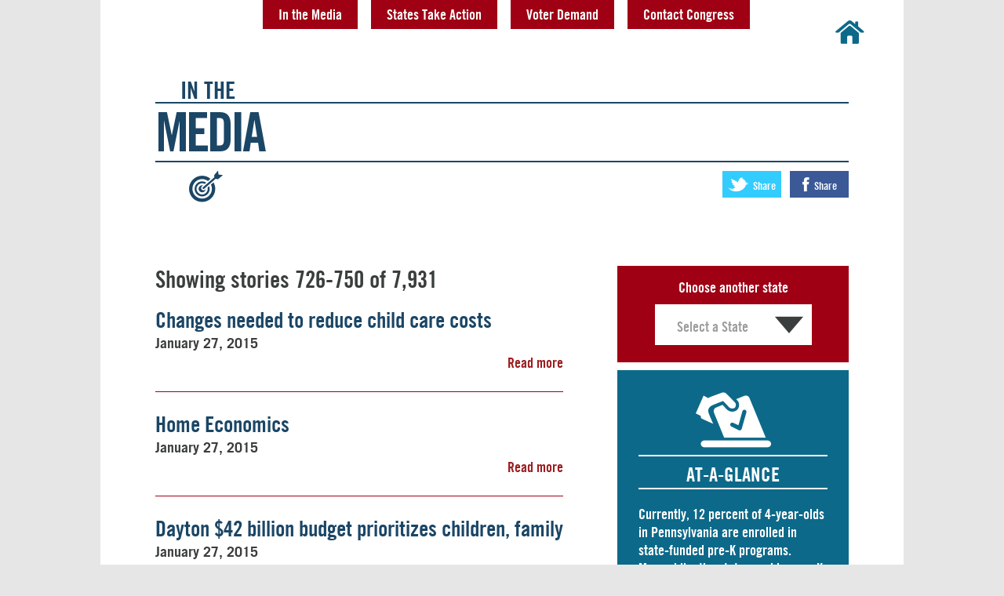

--- FILE ---
content_type: text/html; charset=UTF-8
request_url: https://growamericastronger.org/author/news/page/30/
body_size: 10977
content:
<!DOCTYPE html>
<html class="no-js" lang="en-US">
<head>
  <meta charset="utf-8">
  <meta http-equiv="X-UA-Compatible" content="IE=edge">
  <title>Nebraska Articlesws | Grow America Stronger</title>
  <meta name="viewport" content="width=device-width, initial-scale=1.0">

  <meta name='robots' content='max-image-preview:large' />
<link rel='dns-prefetch' href='//growamericastronger.org' />
<link rel='dns-prefetch' href='//s.w.org' />
<script type="text/javascript">
window._wpemojiSettings = {"baseUrl":"https:\/\/s.w.org\/images\/core\/emoji\/14.0.0\/72x72\/","ext":".png","svgUrl":"https:\/\/s.w.org\/images\/core\/emoji\/14.0.0\/svg\/","svgExt":".svg","source":{"concatemoji":"https:\/\/growamericastronger.org\/wp-includes\/js\/wp-emoji-release.min.js?ver=6.0.1"}};
/*! This file is auto-generated */
!function(e,a,t){var n,r,o,i=a.createElement("canvas"),p=i.getContext&&i.getContext("2d");function s(e,t){var a=String.fromCharCode,e=(p.clearRect(0,0,i.width,i.height),p.fillText(a.apply(this,e),0,0),i.toDataURL());return p.clearRect(0,0,i.width,i.height),p.fillText(a.apply(this,t),0,0),e===i.toDataURL()}function c(e){var t=a.createElement("script");t.src=e,t.defer=t.type="text/javascript",a.getElementsByTagName("head")[0].appendChild(t)}for(o=Array("flag","emoji"),t.supports={everything:!0,everythingExceptFlag:!0},r=0;r<o.length;r++)t.supports[o[r]]=function(e){if(!p||!p.fillText)return!1;switch(p.textBaseline="top",p.font="600 32px Arial",e){case"flag":return s([127987,65039,8205,9895,65039],[127987,65039,8203,9895,65039])?!1:!s([55356,56826,55356,56819],[55356,56826,8203,55356,56819])&&!s([55356,57332,56128,56423,56128,56418,56128,56421,56128,56430,56128,56423,56128,56447],[55356,57332,8203,56128,56423,8203,56128,56418,8203,56128,56421,8203,56128,56430,8203,56128,56423,8203,56128,56447]);case"emoji":return!s([129777,127995,8205,129778,127999],[129777,127995,8203,129778,127999])}return!1}(o[r]),t.supports.everything=t.supports.everything&&t.supports[o[r]],"flag"!==o[r]&&(t.supports.everythingExceptFlag=t.supports.everythingExceptFlag&&t.supports[o[r]]);t.supports.everythingExceptFlag=t.supports.everythingExceptFlag&&!t.supports.flag,t.DOMReady=!1,t.readyCallback=function(){t.DOMReady=!0},t.supports.everything||(n=function(){t.readyCallback()},a.addEventListener?(a.addEventListener("DOMContentLoaded",n,!1),e.addEventListener("load",n,!1)):(e.attachEvent("onload",n),a.attachEvent("onreadystatechange",function(){"complete"===a.readyState&&t.readyCallback()})),(e=t.source||{}).concatemoji?c(e.concatemoji):e.wpemoji&&e.twemoji&&(c(e.twemoji),c(e.wpemoji)))}(window,document,window._wpemojiSettings);
</script>
<style type="text/css">
img.wp-smiley,
img.emoji {
	display: inline !important;
	border: none !important;
	box-shadow: none !important;
	height: 1em !important;
	width: 1em !important;
	margin: 0 0.07em !important;
	vertical-align: -0.1em !important;
	background: none !important;
	padding: 0 !important;
}
</style>
	<link rel="stylesheet" href="https://growamericastronger.org/wp-includes/css/dist/block-library/style.min.css?ver=6.0.1">
<style id='global-styles-inline-css' type='text/css'>
body{--wp--preset--color--black: #000000;--wp--preset--color--cyan-bluish-gray: #abb8c3;--wp--preset--color--white: #ffffff;--wp--preset--color--pale-pink: #f78da7;--wp--preset--color--vivid-red: #cf2e2e;--wp--preset--color--luminous-vivid-orange: #ff6900;--wp--preset--color--luminous-vivid-amber: #fcb900;--wp--preset--color--light-green-cyan: #7bdcb5;--wp--preset--color--vivid-green-cyan: #00d084;--wp--preset--color--pale-cyan-blue: #8ed1fc;--wp--preset--color--vivid-cyan-blue: #0693e3;--wp--preset--color--vivid-purple: #9b51e0;--wp--preset--gradient--vivid-cyan-blue-to-vivid-purple: linear-gradient(135deg,rgba(6,147,227,1) 0%,rgb(155,81,224) 100%);--wp--preset--gradient--light-green-cyan-to-vivid-green-cyan: linear-gradient(135deg,rgb(122,220,180) 0%,rgb(0,208,130) 100%);--wp--preset--gradient--luminous-vivid-amber-to-luminous-vivid-orange: linear-gradient(135deg,rgba(252,185,0,1) 0%,rgba(255,105,0,1) 100%);--wp--preset--gradient--luminous-vivid-orange-to-vivid-red: linear-gradient(135deg,rgba(255,105,0,1) 0%,rgb(207,46,46) 100%);--wp--preset--gradient--very-light-gray-to-cyan-bluish-gray: linear-gradient(135deg,rgb(238,238,238) 0%,rgb(169,184,195) 100%);--wp--preset--gradient--cool-to-warm-spectrum: linear-gradient(135deg,rgb(74,234,220) 0%,rgb(151,120,209) 20%,rgb(207,42,186) 40%,rgb(238,44,130) 60%,rgb(251,105,98) 80%,rgb(254,248,76) 100%);--wp--preset--gradient--blush-light-purple: linear-gradient(135deg,rgb(255,206,236) 0%,rgb(152,150,240) 100%);--wp--preset--gradient--blush-bordeaux: linear-gradient(135deg,rgb(254,205,165) 0%,rgb(254,45,45) 50%,rgb(107,0,62) 100%);--wp--preset--gradient--luminous-dusk: linear-gradient(135deg,rgb(255,203,112) 0%,rgb(199,81,192) 50%,rgb(65,88,208) 100%);--wp--preset--gradient--pale-ocean: linear-gradient(135deg,rgb(255,245,203) 0%,rgb(182,227,212) 50%,rgb(51,167,181) 100%);--wp--preset--gradient--electric-grass: linear-gradient(135deg,rgb(202,248,128) 0%,rgb(113,206,126) 100%);--wp--preset--gradient--midnight: linear-gradient(135deg,rgb(2,3,129) 0%,rgb(40,116,252) 100%);--wp--preset--duotone--dark-grayscale: url('#wp-duotone-dark-grayscale');--wp--preset--duotone--grayscale: url('#wp-duotone-grayscale');--wp--preset--duotone--purple-yellow: url('#wp-duotone-purple-yellow');--wp--preset--duotone--blue-red: url('#wp-duotone-blue-red');--wp--preset--duotone--midnight: url('#wp-duotone-midnight');--wp--preset--duotone--magenta-yellow: url('#wp-duotone-magenta-yellow');--wp--preset--duotone--purple-green: url('#wp-duotone-purple-green');--wp--preset--duotone--blue-orange: url('#wp-duotone-blue-orange');--wp--preset--font-size--small: 13px;--wp--preset--font-size--medium: 20px;--wp--preset--font-size--large: 36px;--wp--preset--font-size--x-large: 42px;}.has-black-color{color: var(--wp--preset--color--black) !important;}.has-cyan-bluish-gray-color{color: var(--wp--preset--color--cyan-bluish-gray) !important;}.has-white-color{color: var(--wp--preset--color--white) !important;}.has-pale-pink-color{color: var(--wp--preset--color--pale-pink) !important;}.has-vivid-red-color{color: var(--wp--preset--color--vivid-red) !important;}.has-luminous-vivid-orange-color{color: var(--wp--preset--color--luminous-vivid-orange) !important;}.has-luminous-vivid-amber-color{color: var(--wp--preset--color--luminous-vivid-amber) !important;}.has-light-green-cyan-color{color: var(--wp--preset--color--light-green-cyan) !important;}.has-vivid-green-cyan-color{color: var(--wp--preset--color--vivid-green-cyan) !important;}.has-pale-cyan-blue-color{color: var(--wp--preset--color--pale-cyan-blue) !important;}.has-vivid-cyan-blue-color{color: var(--wp--preset--color--vivid-cyan-blue) !important;}.has-vivid-purple-color{color: var(--wp--preset--color--vivid-purple) !important;}.has-black-background-color{background-color: var(--wp--preset--color--black) !important;}.has-cyan-bluish-gray-background-color{background-color: var(--wp--preset--color--cyan-bluish-gray) !important;}.has-white-background-color{background-color: var(--wp--preset--color--white) !important;}.has-pale-pink-background-color{background-color: var(--wp--preset--color--pale-pink) !important;}.has-vivid-red-background-color{background-color: var(--wp--preset--color--vivid-red) !important;}.has-luminous-vivid-orange-background-color{background-color: var(--wp--preset--color--luminous-vivid-orange) !important;}.has-luminous-vivid-amber-background-color{background-color: var(--wp--preset--color--luminous-vivid-amber) !important;}.has-light-green-cyan-background-color{background-color: var(--wp--preset--color--light-green-cyan) !important;}.has-vivid-green-cyan-background-color{background-color: var(--wp--preset--color--vivid-green-cyan) !important;}.has-pale-cyan-blue-background-color{background-color: var(--wp--preset--color--pale-cyan-blue) !important;}.has-vivid-cyan-blue-background-color{background-color: var(--wp--preset--color--vivid-cyan-blue) !important;}.has-vivid-purple-background-color{background-color: var(--wp--preset--color--vivid-purple) !important;}.has-black-border-color{border-color: var(--wp--preset--color--black) !important;}.has-cyan-bluish-gray-border-color{border-color: var(--wp--preset--color--cyan-bluish-gray) !important;}.has-white-border-color{border-color: var(--wp--preset--color--white) !important;}.has-pale-pink-border-color{border-color: var(--wp--preset--color--pale-pink) !important;}.has-vivid-red-border-color{border-color: var(--wp--preset--color--vivid-red) !important;}.has-luminous-vivid-orange-border-color{border-color: var(--wp--preset--color--luminous-vivid-orange) !important;}.has-luminous-vivid-amber-border-color{border-color: var(--wp--preset--color--luminous-vivid-amber) !important;}.has-light-green-cyan-border-color{border-color: var(--wp--preset--color--light-green-cyan) !important;}.has-vivid-green-cyan-border-color{border-color: var(--wp--preset--color--vivid-green-cyan) !important;}.has-pale-cyan-blue-border-color{border-color: var(--wp--preset--color--pale-cyan-blue) !important;}.has-vivid-cyan-blue-border-color{border-color: var(--wp--preset--color--vivid-cyan-blue) !important;}.has-vivid-purple-border-color{border-color: var(--wp--preset--color--vivid-purple) !important;}.has-vivid-cyan-blue-to-vivid-purple-gradient-background{background: var(--wp--preset--gradient--vivid-cyan-blue-to-vivid-purple) !important;}.has-light-green-cyan-to-vivid-green-cyan-gradient-background{background: var(--wp--preset--gradient--light-green-cyan-to-vivid-green-cyan) !important;}.has-luminous-vivid-amber-to-luminous-vivid-orange-gradient-background{background: var(--wp--preset--gradient--luminous-vivid-amber-to-luminous-vivid-orange) !important;}.has-luminous-vivid-orange-to-vivid-red-gradient-background{background: var(--wp--preset--gradient--luminous-vivid-orange-to-vivid-red) !important;}.has-very-light-gray-to-cyan-bluish-gray-gradient-background{background: var(--wp--preset--gradient--very-light-gray-to-cyan-bluish-gray) !important;}.has-cool-to-warm-spectrum-gradient-background{background: var(--wp--preset--gradient--cool-to-warm-spectrum) !important;}.has-blush-light-purple-gradient-background{background: var(--wp--preset--gradient--blush-light-purple) !important;}.has-blush-bordeaux-gradient-background{background: var(--wp--preset--gradient--blush-bordeaux) !important;}.has-luminous-dusk-gradient-background{background: var(--wp--preset--gradient--luminous-dusk) !important;}.has-pale-ocean-gradient-background{background: var(--wp--preset--gradient--pale-ocean) !important;}.has-electric-grass-gradient-background{background: var(--wp--preset--gradient--electric-grass) !important;}.has-midnight-gradient-background{background: var(--wp--preset--gradient--midnight) !important;}.has-small-font-size{font-size: var(--wp--preset--font-size--small) !important;}.has-medium-font-size{font-size: var(--wp--preset--font-size--medium) !important;}.has-large-font-size{font-size: var(--wp--preset--font-size--large) !important;}.has-x-large-font-size{font-size: var(--wp--preset--font-size--x-large) !important;}
</style>
<link rel="stylesheet" href="https://growamericastronger.org/wp-content/plugins/wp-pagenavi/pagenavi-css.css?ver=2.70">
<link rel="stylesheet" href="https://growamericastronger.org/wp-content/uploads/wp-less/grow-america-stronger/assets/css/loader-6829b1c5fb.css">
<script type='text/javascript' id='jquery-core-js-extra'>
/* <![CDATA[ */
var geo_lookup_vars = {"url":"https:\/\/growamericastronger.org\/wp-admin\/admin-ajax.php","nonce":"b37202bd98","geolocation_action":"lookup_location","featured_state_action":"lookup_state"};
/* ]]> */
</script>
<script type='text/javascript' src='https://growamericastronger.org/wp-includes/js/jquery/jquery.min.js?ver=3.6.0' id='jquery-core-js'></script>
<script type='text/javascript' src='https://growamericastronger.org/wp-includes/js/jquery/jquery-migrate.min.js?ver=3.3.2' id='jquery-migrate-js'></script>
<link rel="https://api.w.org/" href="https://growamericastronger.org/wp-json/" /><link rel="alternate" type="application/json" href="https://growamericastronger.org/wp-json/wp/v2/users/5" /><style type="text/css">.broken_link, a.broken_link {
	text-decoration: line-through;
}</style>
  
  <meta name="description" content="Across the country, people are taking a stand to ensure kids get a strong start in life. See how at GrowAmericaStronger.org.">
  <meta property="og:url" content="http://growamericastronger.org/author/news/page/30/" />
  <meta property="og:title" content="Grow America Stronger with Quality Early Childhood Education" />
  <meta property="og:site_name" content="Grow America Stronger" />
  <meta property="og:type" content="website" />
  <meta property="og:description" content="Across the country, people are taking a stand to ensure kids get a strong start in life. See how at GrowAmericaStronger.org." />
  <meta property="og:image" content="http://growamericastronger.org/wp-content/uploads/FB_Thumbnails/2014-1.jpg" />
  <meta property="fb:app_id" content="742271892491220" />

  <link rel="alternate" type="application/rss+xml" title="Grow America Stronger Feed" href="https://growamericastronger.org/feed/">

 <!--
/**
 * @license
 * MyFonts Webfont Build ID 2831085, 2014-06-18T12:18:21-0400
 * 
 * The fonts listed in this notice are subject to the End User License
 * Agreement(s) entered into by the website owner. All other parties are 
 * explicitly restricted from using the Licensed Webfonts(s).
 * 
 * You may obtain a valid license at the URLs below.
 * 
 * Webfont: Trade Gothic Bold Oblique by Linotype
 * URL: http://www.myfonts.com/fonts/linotype/trade-gothic/bold-oblique-63882/
 * Copyright: Copyright &#x00A9; 1989, 1990, 2002 Adobe Systems Incorporated.  All
 * Rights Reserved. &#x00A9; 1981, 2002 Heidelberger Druckmaschinen AG. All rights
 * reserved.
 * 
 * Webfont: Trade Gothic by Linotype
 * URL: http://www.myfonts.com/fonts/linotype/trade-gothic/trade-gothic-63882/
 * Copyright: Part of the digitally encoded machine readable outline data for producing
 * the Typefaces provided is copyrighted (c) 1989, 1992, 2003 Linotype Library GmbH,
 * www.linotype.com. All rights reserved. This software is the property of Linotype
 * Library GmbH, and 
 * 
 * Webfont: Trade Gothic Oblique by Linotype
 * URL: http://www.myfonts.com/fonts/linotype/trade-gothic/oblique-63882/
 * Copyright: Part of the digitally encoded machine readable outline data for producing
 * the Typefaces provided is copyrighted (c) 1989, 1992, 2003 Linotype Library GmbH,
 * www.linotype.com. All rights reserved. This software is the property of Linotype
 * Library GmbH, and 
 * 
 * Webfont: Trade Gothic Bold Condensed No. 20 by Linotype
 * URL: http://www.myfonts.com/fonts/linotype/trade-gothic/bold-condensed-no-20-63882/
 * Copyright: Part of the digitally encoded machine readable outline data for producing
 * the Typefaces provided is copyrighted (c) 1989, 1992, 2003 Linotype Library GmbH,
 * www.linotype.com. All rights reserved. This software is the property of Linotype
 * Library GmbH, and 
 * 
 * Webfont: Trade Gothic Bold by Linotype
 * URL: http://www.myfonts.com/fonts/linotype/trade-gothic/bold-63882/
 * Copyright: Part of the digitally encoded machine readable outline data for producing
 * the Typefaces provided is copyrighted (c) 1989, 1992, 2003 Linotype Library GmbH,
 * www.linotype.com. All rights reserved. This software is the property of Linotype
 * Library GmbH, and 
 * 
 * 
 * License: http://www.myfonts.com/viewlicense?type=web&buildid=2831085
 * Licensed pageviews: 250,000
 * 
 * © 2014 MyFonts Inc
*/

-->

</head>
<body class="archive paged author author-news author-5 paged-30 author-paged-30">

  <header class="banner navbar" role="banner">
  <div class="container">
    <nav role="navigation">
      <ul id="menu-primary-navigation" class="nav navbar-nav pure-menu pure-menu-horizontal"><li class="menu-home"><a href="https://growamericastronger.org/">Home</a></li>
<li class="menu-in-the-media"><a href="https://growamericastronger.org/press/">In the Media</a></li>
<li class="menu-states-take-action"><a href="https://growamericastronger.org/states/">States Take Action</a></li>
<li class="menu-voter-demand"><a href="https://growamericastronger.org/poll/">Voter Demand</a></li>
<li class="menu-contact-congress"><a href="https://growamericastronger.org/contact/">Contact Congress</a></li>
</ul>    </nav>
  </div>
</header>

  <div class="wrap container" role="document">
        <div class="index-template section">

  <div class="pure-g header">
    <header class="pure-u-1">
      <h1 class="title"><span class="deck">In The</span> <em><span class="callout">Media</span></em><span class="visuallyhidden">: </span><span class="headertitle"></span><span class="icon title-icon icon-media"></span></h1>
      <ul class="share-buttons">

		<li><a class="twitter button" href="https://twitter.com/share?url=&amp;text=Quality+%23ece+builds+a+strong%2C+productive+America.+Help+us+%23GrowAmericaStronger+at+bit.ly%2FZiQlaG" target="_blank" data-ga-track="event" data-ga-category="Share" data-ga-action="Twitter"><span class="icon icon-twitter"></span> Share</a></li>
	<li><a class="facebook button" href="https://www.facebook.com/sharer/sharer.php?m2w&amp;u=http://growamericastronger.org/" target="_blank" data-ga-track="event" data-ga-category="Share" data-ga-action="Facebook"><span class="icon icon-facebook"></span> Share</a></li>

</ul>    </header>

<div class="pure-g main">
  <div class="pure-u-1 pure-u-md-2-3 content articles">

            <h2>Showing  stories 726-750 of 7,931</h2>
       
        
    
              	<article class="post-16785 post type-post status-publish format-standard hentry category-uncategorized tag-weekly-report tag-wisconsin bystate-wi">
	  	
	  	
	    <h2 class="entry-title"><a href="" data-ga-track="event" data-ga-category="Article Clickthrough" data-ga-action="Changes needed to reduce child care costs">Changes needed to reduce child care costs</a></h2>
	    
	    		<p class="source">

		 

		<time class="published" datetime="2015-01-27T13:39:00+00:00">January 27, 2015</time></p>

		<div class="read-more"><a href="" data-ga-track="event" data-ga-category="Article Clickthrough" data-ga-action="Changes needed to reduce child care costs">Read more</a></div>

	</article>
              	<article class="post-16786 post type-post status-publish format-standard hentry category-uncategorized tag-grow-america-stronger tag-weekly-report bystate-nat">
	  	
	  	
	    <h2 class="entry-title"><a href="" data-ga-track="event" data-ga-category="Article Clickthrough" data-ga-action="Home Economics">Home Economics</a></h2>
	    
	    		<p class="source">

		 

		<time class="published" datetime="2015-01-27T13:05:00+00:00">January 27, 2015</time></p>

		<div class="read-more"><a href="" data-ga-track="event" data-ga-category="Article Clickthrough" data-ga-action="Home Economics">Read more</a></div>

	</article>
              	<article class="post-16787 post type-post status-publish format-standard hentry category-uncategorized tag-minnesota tag-weekly-report bystate-mn">
	  	
	  	
	    <h2 class="entry-title"><a href="" data-ga-track="event" data-ga-category="Article Clickthrough" data-ga-action="Dayton $42 billion budget prioritizes children, family">Dayton $42 billion budget prioritizes children, family</a></h2>
	    
	    		<p class="source">

		 

		<time class="published" datetime="2015-01-27T12:17:00+00:00">January 27, 2015</time></p>

		<div class="read-more"><a href="" data-ga-track="event" data-ga-category="Article Clickthrough" data-ga-action="Dayton $42 billion budget prioritizes children, family">Read more</a></div>

	</article>
              	<article class="post-16788 post type-post status-publish format-standard hentry category-uncategorized tag-grow-america-stronger tag-weekly-report bystate-nat">
	  	
	  	
	    <h2 class="entry-title"><a href="" data-ga-track="event" data-ga-category="Article Clickthrough" data-ga-action="Obama in the &#8216;Fourth Quarter&#8217;: President goes on offense, looks to legacy">Obama in the &#8216;Fourth Quarter&#8217;: President goes on offense, looks to legacy</a></h2>
	    
	    		<p class="source">

		 

		<time class="published" datetime="2015-01-27T12:05:00+00:00">January 27, 2015</time></p>

		<div class="read-more"><a href="" data-ga-track="event" data-ga-category="Article Clickthrough" data-ga-action="Obama in the &#8216;Fourth Quarter&#8217;: President goes on offense, looks to legacy">Read more</a></div>

	</article>
              	<article class="post-16789 post type-post status-publish format-standard hentry category-uncategorized tag-grow-america-stronger tag-weekly-report bystate-nat">
	  	
	  	
	    <h2 class="entry-title"><a href="" data-ga-track="event" data-ga-category="Article Clickthrough" data-ga-action="Women: What Barack Obama Got Right And Many Conservatives Get Wrong">Women: What Barack Obama Got Right And Many Conservatives Get Wrong</a></h2>
	    
	    		<p class="source">

		 

		<time class="published" datetime="2015-01-27T12:03:00+00:00">January 27, 2015</time></p>

		<div class="read-more"><a href="" data-ga-track="event" data-ga-category="Article Clickthrough" data-ga-action="Women: What Barack Obama Got Right And Many Conservatives Get Wrong">Read more</a></div>

	</article>
              	<article class="post-16790 post type-post status-publish format-standard hentry category-uncategorized tag-colorado tag-weekly-report bystate-co">
	  	
	  	
	    <h2 class="entry-title"><a href="" data-ga-track="event" data-ga-category="Article Clickthrough" data-ga-action="Full-day kindergarten, pre-K expansion bills move forward at Colorado Capitol">Full-day kindergarten, pre-K expansion bills move forward at Colorado Capitol</a></h2>
	    
	    		<p class="source">

		 

		<time class="published" datetime="2015-01-27T11:37:00+00:00">January 27, 2015</time></p>

		<div class="read-more"><a href="" data-ga-track="event" data-ga-category="Article Clickthrough" data-ga-action="Full-day kindergarten, pre-K expansion bills move forward at Colorado Capitol">Read more</a></div>

	</article>
              	<article class="post-16791 post type-post status-publish format-standard hentry category-uncategorized tag-louisiana tag-weekly-report bystate-la">
	  	
	  	
	    <h2 class="entry-title"><a href="" data-ga-track="event" data-ga-category="Article Clickthrough" data-ga-action="Report: Common Core &#8216;inappropriate&#8217; for kindergarten">Report: Common Core &#8216;inappropriate&#8217; for kindergarten</a></h2>
	    
	    		<p class="source">

		 

		<time class="published" datetime="2015-01-27T10:48:00+00:00">January 27, 2015</time></p>

		<div class="read-more"><a href="" data-ga-track="event" data-ga-category="Article Clickthrough" data-ga-action="Report: Common Core &#8216;inappropriate&#8217; for kindergarten">Read more</a></div>

	</article>
              	<article class="post-16858 post type-post status-publish format-standard hentry category-uncategorized tag-d-c tag-weekly-report bystate-dc">
	  	
	  	
	    <h2 class="entry-title"><a href="" data-ga-track="event" data-ga-category="Article Clickthrough" data-ga-action="Absenteeism Common In D.C.&#8217;s Head Start Programs, Report Finds">Absenteeism Common In D.C.&#8217;s Head Start Programs, Report Finds</a></h2>
	    
	    		<p class="source">

		 

		<time class="published" datetime="2015-01-27T09:43:00+00:00">January 27, 2015</time></p>

		<div class="read-more"><a href="" data-ga-track="event" data-ga-category="Article Clickthrough" data-ga-action="Absenteeism Common In D.C.&#8217;s Head Start Programs, Report Finds">Read more</a></div>

	</article>
              	<article class="post-16792 post type-post status-publish format-standard hentry category-uncategorized tag-texas tag-weekly-report bystate-tx">
	  	
	  	
	    <h2 class="entry-title"><a href="" data-ga-track="event" data-ga-category="Article Clickthrough" data-ga-action="FOX 26 News at 8AM">FOX 26 News at 8AM</a></h2>
	    
	    		<p class="source">

		 

		<time class="published" datetime="2015-01-27T09:40:00+00:00">January 27, 2015</time></p>

		<div class="read-more"><a href="" data-ga-track="event" data-ga-category="Article Clickthrough" data-ga-action="FOX 26 News at 8AM">Read more</a></div>

	</article>
              	<article class="post-16793 post type-post status-publish format-standard hentry category-uncategorized tag-minnesota tag-weekly-report bystate-mn">
	  	
	  	
	    <h2 class="entry-title"><a href="" data-ga-track="event" data-ga-category="Article Clickthrough" data-ga-action="Minnesota Gov. Dayton to announce his plan for state budget Gov. Dayton to announce his plan for state budgetKey part of 2-year plan will be his recommendations on spending $1 billion budget surplus Minnesota 30 minutes ago">Minnesota Gov. Dayton to announce his plan for state budget Gov. Dayton to announce his plan for state budgetKey part of 2-year plan will be his recommendations on spending $1 billion budget surplus Minnesota 30 minutes ago</a></h2>
	    
	    		<p class="source">

		 

		<time class="published" datetime="2015-01-27T09:39:00+00:00">January 27, 2015</time></p>

		<div class="read-more"><a href="" data-ga-track="event" data-ga-category="Article Clickthrough" data-ga-action="Minnesota Gov. Dayton to announce his plan for state budget Gov. Dayton to announce his plan for state budgetKey part of 2-year plan will be his recommendations on spending $1 billion budget surplus Minnesota 30 minutes ago">Read more</a></div>

	</article>
              	<article class="post-16794 post type-post status-publish format-standard hentry category-uncategorized tag-north-carolina tag-weekly-report bystate-nc">
	  	
	  	
	    <h2 class="entry-title"><a href="" data-ga-track="event" data-ga-category="Article Clickthrough" data-ga-action="How does the cost of child care in N.C. compare with public college tuition? How does the cost of child care in N.C. compare with public college tuition?">How does the cost of child care in N.C. compare with public college tuition? How does the cost of child care in N.C. compare with public college tuition?</a></h2>
	    
	    		<p class="source">

		 

		<time class="published" datetime="2015-01-27T09:33:00+00:00">January 27, 2015</time></p>

		<div class="read-more"><a href="" data-ga-track="event" data-ga-category="Article Clickthrough" data-ga-action="How does the cost of child care in N.C. compare with public college tuition? How does the cost of child care in N.C. compare with public college tuition?">Read more</a></div>

	</article>
              	<article class="post-16795 post type-post status-publish format-standard hentry category-uncategorized tag-michigan tag-weekly-report bystate-mi">
	  	
	  	
	    <h2 class="entry-title"><a href="" data-ga-track="event" data-ga-category="Article Clickthrough" data-ga-action="Great Start preschool expansion a major victory for Michigan">Great Start preschool expansion a major victory for Michigan</a></h2>
	    
	    		<p class="source">

		 

		<time class="published" datetime="2015-01-27T07:43:00+00:00">January 27, 2015</time></p>

		<div class="read-more"><a href="" data-ga-track="event" data-ga-category="Article Clickthrough" data-ga-action="Great Start preschool expansion a major victory for Michigan">Read more</a></div>

	</article>
              	<article class="post-16796 post type-post status-publish format-standard hentry category-uncategorized tag-michigan tag-weekly-report bystate-mi">
	  	
	  	
	    <h2 class="entry-title"><a href="" data-ga-track="event" data-ga-category="Article Clickthrough" data-ga-action="Vicksburg students, families find great benefits from preschool expansion program">Vicksburg students, families find great benefits from preschool expansion program</a></h2>
	    
	    		<p class="source">

		 

		<time class="published" datetime="2015-01-27T07:43:00+00:00">January 27, 2015</time></p>

		<div class="read-more"><a href="" data-ga-track="event" data-ga-category="Article Clickthrough" data-ga-action="Vicksburg students, families find great benefits from preschool expansion program">Read more</a></div>

	</article>
              	<article class="post-16797 post type-post status-publish format-standard hentry category-uncategorized tag-colorado tag-weekly-report bystate-co">
	  	
	  	
	    <h2 class="entry-title"><a href="" data-ga-track="event" data-ga-category="Article Clickthrough" data-ga-action="Editorial: Wrong way on Colorado child care bill">Editorial: Wrong way on Colorado child care bill</a></h2>
	    
	    		<p class="source">

		 

		<time class="published" datetime="2015-01-27T04:48:00+00:00">January 27, 2015</time></p>

		<div class="read-more"><a href="" data-ga-track="event" data-ga-category="Article Clickthrough" data-ga-action="Editorial: Wrong way on Colorado child care bill">Read more</a></div>

	</article>
              	<article class="post-16798 post type-post status-publish format-standard hentry category-uncategorized tag-illinois tag-weekly-report bystate-il">
	  	
	  	
	    <h2 class="entry-title"><a href="" data-ga-track="event" data-ga-category="Article Clickthrough" data-ga-action="State&#8217;s Child Care Assistance Program facing $300M shortfall">State&#8217;s Child Care Assistance Program facing $300M shortfall</a></h2>
	    
	    		<p class="source">

		 

		<time class="published" datetime="2015-01-27T03:15:00+00:00">January 27, 2015</time></p>

		<div class="read-more"><a href="" data-ga-track="event" data-ga-category="Article Clickthrough" data-ga-action="State&#8217;s Child Care Assistance Program facing $300M shortfall">Read more</a></div>

	</article>
              	<article class="post-16799 post type-post status-publish format-standard hentry category-uncategorized tag-new-mexico tag-weekly-report bystate-nm">
	  	
	  	
	    <h2 class="entry-title"><a href="" data-ga-track="event" data-ga-category="Article Clickthrough" data-ga-action="Higher education is the key">Higher education is the key</a></h2>
	    
	    		<p class="source">

		 

		<time class="published" datetime="2015-01-27T02:46:00+00:00">January 27, 2015</time></p>

		<div class="read-more"><a href="" data-ga-track="event" data-ga-category="Article Clickthrough" data-ga-action="Higher education is the key">Read more</a></div>

	</article>
              	<article class="post-16801 post type-post status-publish format-standard hentry category-uncategorized tag-grow-america-stronger tag-weekly-report bystate-policy-2">
	  	
	  	
	    <h2 class="entry-title"><a href="" data-ga-track="event" data-ga-category="Article Clickthrough" data-ga-action="President Obamas Map for Meeting Families Child Care Needs">President Obamas Map for Meeting Families Child Care Needs</a></h2>
	    
	    		<p class="source">

		 

		<time class="published" datetime="2015-01-27T01:03:00+00:00">January 27, 2015</time></p>

		<div class="read-more"><a href="" data-ga-track="event" data-ga-category="Article Clickthrough" data-ga-action="President Obamas Map for Meeting Families Child Care Needs">Read more</a></div>

	</article>
              	<article class="post-16800 post type-post status-publish format-standard hentry category-uncategorized tag-grow-america-stronger tag-key-clips bystate-policy-2">
	  	
	  	
	    <h2 class="entry-title"><a href="" data-ga-track="event" data-ga-category="Article Clickthrough" data-ga-action="All in the Family: Obamas State of the Union Vision">All in the Family: Obamas State of the Union Vision</a></h2>
	    
	    		<p class="source">

		 

		<time class="published" datetime="2015-01-27T01:03:00+00:00">January 27, 2015</time></p>

		<div class="read-more"><a href="" data-ga-track="event" data-ga-category="Article Clickthrough" data-ga-action="All in the Family: Obamas State of the Union Vision">Read more</a></div>

	</article>
              	<article class="post-16802 post type-post status-publish format-standard hentry category-uncategorized tag-colorado tag-weekly-report bystate-blogs">
	  	
	  	
	    <h2 class="entry-title"><a href="" data-ga-track="event" data-ga-category="Article Clickthrough" data-ga-action="Panel passes kindergarten, preschool funding bills, but divisions remain">Panel passes kindergarten, preschool funding bills, but divisions remain</a></h2>
	    
	    		<p class="source">

		 

		<time class="published" datetime="2015-01-26T23:42:00+00:00">January 26, 2015</time></p>

		<div class="read-more"><a href="" data-ga-track="event" data-ga-category="Article Clickthrough" data-ga-action="Panel passes kindergarten, preschool funding bills, but divisions remain">Read more</a></div>

	</article>
              	<article class="post-16803 post type-post status-publish format-standard hentry category-uncategorized tag-virginia tag-weekly-report bystate-va">
	  	
	  	
	    <h2 class="entry-title"><a href="" data-ga-track="event" data-ga-category="Article Clickthrough" data-ga-action="Child care advocates renew calls for stricter day care regulations Parents and child care advocates renewed their calls for better oversight of home day cares Monday as a flock of bills on the issue begin working their way through the legislative process.">Child care advocates renew calls for stricter day care regulations Parents and child care advocates renewed their calls for better oversight of home day cares Monday as a flock of bills on the issue begin working their way through the legislative process.</a></h2>
	    
	    		<p class="source">

		 

		<time class="published" datetime="2015-01-26T23:41:00+00:00">January 26, 2015</time></p>

		<div class="read-more"><a href="" data-ga-track="event" data-ga-category="Article Clickthrough" data-ga-action="Child care advocates renew calls for stricter day care regulations Parents and child care advocates renewed their calls for better oversight of home day cares Monday as a flock of bills on the issue begin working their way through the legislative process.">Read more</a></div>

	</article>
              	<article class="post-16804 post type-post status-publish format-standard hentry category-uncategorized tag-massachusetts tag-weekly-report bystate-ma">
	  	
	  	
	    <h2 class="entry-title"><a href="" data-ga-track="event" data-ga-category="Article Clickthrough" data-ga-action="We lose sight of how parents are childrens primary educator">We lose sight of how parents are childrens primary educator</a></h2>
	    
	    		<p class="source">

		 

		<time class="published" datetime="2015-01-26T23:19:00+00:00">January 26, 2015</time></p>

		<div class="read-more"><a href="" data-ga-track="event" data-ga-category="Article Clickthrough" data-ga-action="We lose sight of how parents are childrens primary educator">Read more</a></div>

	</article>
              	<article class="post-16805 post type-post status-publish format-standard hentry category-uncategorized tag-virginia tag-weekly-report bystate-va">
	  	
	  	
	    <h2 class="entry-title"><a href="" data-ga-track="event" data-ga-category="Article Clickthrough" data-ga-action="Bipartisan effort seeks for more day-care oversight">Bipartisan effort seeks for more day-care oversight</a></h2>
	    
	    		<p class="source">

		 

		<time class="published" datetime="2015-01-26T22:44:00+00:00">January 26, 2015</time></p>

		<div class="read-more"><a href="" data-ga-track="event" data-ga-category="Article Clickthrough" data-ga-action="Bipartisan effort seeks for more day-care oversight">Read more</a></div>

	</article>
              	<article class="post-16806 post type-post status-publish format-standard hentry category-uncategorized tag-iowa tag-weekly-report bystate-ia">
	  	
	  	
	    <h2 class="entry-title"><a href="" data-ga-track="event" data-ga-category="Article Clickthrough" data-ga-action="Charles Bruner: The State of the Union and young children and their families: An opportunity we cannot ignore.">Charles Bruner: The State of the Union and young children and their families: An opportunity we cannot ignore.</a></h2>
	    
	    		<p class="source">

		 

		<time class="published" datetime="2015-01-26T22:35:00+00:00">January 26, 2015</time></p>

		<div class="read-more"><a href="" data-ga-track="event" data-ga-category="Article Clickthrough" data-ga-action="Charles Bruner: The State of the Union and young children and their families: An opportunity we cannot ignore.">Read more</a></div>

	</article>
              	<article class="post-16807 post type-post status-publish format-standard hentry category-uncategorized tag-massachusetts tag-weekly-report bystate-ma">
	  	
	  	
	    <h2 class="entry-title"><a href="" data-ga-track="event" data-ga-category="Article Clickthrough" data-ga-action="State needs to do more to help poor gain a living wage">State needs to do more to help poor gain a living wage</a></h2>
	    
	    		<p class="source">

		 

		<time class="published" datetime="2015-01-26T20:13:00+00:00">January 26, 2015</time></p>

		<div class="read-more"><a href="" data-ga-track="event" data-ga-category="Article Clickthrough" data-ga-action="State needs to do more to help poor gain a living wage">Read more</a></div>

	</article>
              	<article class="post-16808 post type-post status-publish format-standard hentry category-uncategorized tag-grow-america-stronger tag-weekly-report bystate-blogs">
	  	
	  	
	    <h2 class="entry-title"><a href="" data-ga-track="event" data-ga-category="Article Clickthrough" data-ga-action="Head Start: Embracing a Two Generation Approach to Early Learning">Head Start: Embracing a Two Generation Approach to Early Learning</a></h2>
	    
	    		<p class="source">

		 

		<time class="published" datetime="2015-01-26T19:11:00+00:00">January 26, 2015</time></p>

		<div class="read-more"><a href="" data-ga-track="event" data-ga-category="Article Clickthrough" data-ga-action="Head Start: Embracing a Two Generation Approach to Early Learning">Read more</a></div>

	</article>
      

    <nav class="post-nav">
    <div class='wp-pagenavi' role='navigation'>
<span class='pages'>Page 30 of 318</span><a class="first" aria-label="First Page" href="https://growamericastronger.org/author/news/">&laquo; First</a><a class="previouspostslink" rel="prev" aria-label="Previous Page" href="https://growamericastronger.org/author/news/page/29/">&laquo;</a><span class='extend'>...</span><a class="smaller page" title="Page 10" href="https://growamericastronger.org/author/news/page/10/">10</a><a class="smaller page" title="Page 20" href="https://growamericastronger.org/author/news/page/20/">20</a><span class='extend'>...</span><a class="page smaller" title="Page 28" href="https://growamericastronger.org/author/news/page/28/">28</a><a class="page smaller" title="Page 29" href="https://growamericastronger.org/author/news/page/29/">29</a><span aria-current='page' class='current'>30</span><a class="page larger" title="Page 31" href="https://growamericastronger.org/author/news/page/31/">31</a><a class="page larger" title="Page 32" href="https://growamericastronger.org/author/news/page/32/">32</a><span class='extend'>...</span><a class="larger page" title="Page 40" href="https://growamericastronger.org/author/news/page/40/">40</a><a class="larger page" title="Page 50" href="https://growamericastronger.org/author/news/page/50/">50</a><a class="larger page" title="Page 60" href="https://growamericastronger.org/author/news/page/60/">60</a><span class='extend'>...</span><a class="nextpostslink" rel="next" aria-label="Next Page" href="https://growamericastronger.org/author/news/page/31/">&raquo;</a><a class="last" aria-label="Last Page" href="https://growamericastronger.org/author/news/page/318/">Last &raquo;</a>
</div>
  </nav>

  </div>
  <div class="pure-u-1 pure-u-md-1-3 sidebar">
    <div class="widget statelist">
        <h3>Choose another state</h3>
        <form action="/state" method="GET" class="pure-form state-menu"><div class="select-wrapper"><select name="state"><option value="">Select a State</option><option value="ak" data-js-url="https://growamericastronger.org/by-state/ak/">Alaska</option><option value="al" data-js-url="https://growamericastronger.org/by-state/al/">Alabama</option><option value="ar" data-js-url="https://growamericastronger.org/by-state/ar/">Arkansas</option><option value="az" data-js-url="https://growamericastronger.org/by-state/az/">Arizona</option><option value="ca" data-js-url="https://growamericastronger.org/by-state/ca/">California</option><option value="co" data-js-url="https://growamericastronger.org/by-state/co/">Colorado</option><option value="ct" data-js-url="https://growamericastronger.org/by-state/ct/">Connecticut</option><option value="dc" data-js-url="https://growamericastronger.org/by-state/dc/">Washington, D.C.</option><option value="de" data-js-url="https://growamericastronger.org/by-state/de/">Delaware</option><option value="fl" data-js-url="https://growamericastronger.org/by-state/fl/">Florida</option><option value="ga" data-js-url="https://growamericastronger.org/by-state/ga/">Georgia</option><option value="hi" data-js-url="https://growamericastronger.org/by-state/hi/">Hawaii</option><option value="ia" data-js-url="https://growamericastronger.org/by-state/ia/">Iowa</option><option value="id" data-js-url="https://growamericastronger.org/by-state/id/">Idaho</option><option value="il" data-js-url="https://growamericastronger.org/by-state/il/">Illinois</option><option value="in" data-js-url="https://growamericastronger.org/by-state/in/">Indiana</option><option value="ks" data-js-url="https://growamericastronger.org/by-state/ks/">Kansas</option><option value="ky" data-js-url="https://growamericastronger.org/by-state/ky/">Kentucky</option><option value="la" data-js-url="https://growamericastronger.org/by-state/la/">Louisiana</option><option value="ma" data-js-url="https://growamericastronger.org/by-state/ma/">Massachusetts</option><option value="md" data-js-url="https://growamericastronger.org/by-state/md/">Maryland</option><option value="me" data-js-url="https://growamericastronger.org/by-state/me/">Maine</option><option value="mi" data-js-url="https://growamericastronger.org/by-state/mi/">Michigan</option><option value="mn" data-js-url="https://growamericastronger.org/by-state/mn/">Minnesota</option><option value="mo" data-js-url="https://growamericastronger.org/by-state/mo/">Missouri</option><option value="ms" data-js-url="https://growamericastronger.org/by-state/ms/">Mississippi</option><option value="mt" data-js-url="https://growamericastronger.org/by-state/mt/">Montana</option><option value="nc" data-js-url="https://growamericastronger.org/by-state/nc/">North Carolina</option><option value="nd" data-js-url="https://growamericastronger.org/by-state/nd/">North Dakota</option><option value="ne" data-js-url="https://growamericastronger.org/by-state/ne/">Nebraska</option><option value="nh" data-js-url="https://growamericastronger.org/by-state/nh/">New Hampshire</option><option value="nj" data-js-url="https://growamericastronger.org/by-state/nj/">New Jersey</option><option value="nm" data-js-url="https://growamericastronger.org/by-state/nm/">New Mexico</option><option value="nv" data-js-url="https://growamericastronger.org/by-state/nv/">Nevada</option><option value="ny" data-js-url="https://growamericastronger.org/by-state/ny/">New York</option><option value="oh" data-js-url="https://growamericastronger.org/by-state/oh/">Ohio</option><option value="ok" data-js-url="https://growamericastronger.org/by-state/ok/">Oklahoma</option><option value="or" data-js-url="https://growamericastronger.org/by-state/or/">Oregon</option><option value="pa" data-js-url="https://growamericastronger.org/by-state/pa/">Pennsylvania</option><option value="ri" data-js-url="https://growamericastronger.org/by-state/ri/">Rhode Island</option><option value="sc" data-js-url="https://growamericastronger.org/by-state/sc/">South Carolina</option><option value="sd" data-js-url="https://growamericastronger.org/by-state/sd/">South Dakota</option><option value="tn" data-js-url="https://growamericastronger.org/by-state/tn/">Tennessee</option><option value="tx" data-js-url="https://growamericastronger.org/by-state/tx/">Texas</option><option value="ut" data-js-url="https://growamericastronger.org/by-state/ut/">Utah</option><option value="va" data-js-url="https://growamericastronger.org/by-state/va/">Virginia</option><option value="vt" data-js-url="https://growamericastronger.org/by-state/vt/">Vermont</option><option value="wa" data-js-url="https://growamericastronger.org/by-state/wa/">Washington</option><option value="wi" data-js-url="https://growamericastronger.org/by-state/wi/">Wisconsin</option><option value="wv" data-js-url="https://growamericastronger.org/by-state/wv/">West Virginia</option><option value="wy" data-js-url="https://growamericastronger.org/by-state/wy/">Wyoming</option></select></div><input type="submit" value="Go" data-js-class="hidden"></form>    </div>

              
        <div class="widget latest-stories at-a-glance">
          <div class="headline">
            <span class="icon icon-poll"></span>
            <h3><span class="state-title"></span> At-A-Glance</h3>
          </div>
            
        
          <p>Currently, 12 percent of 4-year-olds in Pennsylvania are <a href="http://nieer.org/sites/nieer/files/Pennsylvania_2013.pdf">enrolled</a> in state-funded pre-K programs. Meanwhile, the state <a href="http://nieer.org/sites/nieer/files/YB13_PA_Release.pdf">provides</a> pre-K to 5 percent of 3-year-olds, and <a href="http://datacenter.kidscount.org/data/tables/5938-head-start-enrollment-by-age#detailed/2/2-52/false/36/1830/12570">7,138 children</a> under the age of three are enrolled in Early Head Start programs. Despite budget cuts to statewide early childhood programs in 2012-2013, state leaders and community advocates continue to rally for expanding access to early childhood opportunities. Additionally, the average annual cost of <a href="http://www.bostonglobe.com/2014/07/02/map-the-average-cost-for-child-care-state/LN65rSHXKNjr4eypyxT0WM/story.html">center-based infant care</a> in the state is $10,319. Advocates in <a href="http://www.post-gazette.com/news/education/2014/01/24/State-campaign-pushes-pre-kindergarten/stories/201401240086">Pennsylvania</a> recently started a campaign to get greater access to high-quality pre-K programs for all 3- and 4-year-olds in the state. Meanwhile, early childhood education is emerging as a top issue in this year’s gubernatorial race with members of the &#8220;Pre-K for PA&#8221; coalition, which includes military, business and law enforcement leaders &#8220;<a href="http://www.pennlive.com/midstate/index.ssf/2014/04/military_business_and_law_enfo.html">urging</a> all the candidates for [Pennsylvania] governor to learn more about the social and economic benefits of investing in early childhood education.&#8221;</p>          <div class="read-more"><a href="https://growamericastronger.org/state/pennsylvania/" data-ga-track="event" data-ga-category="Article Clickthrough" data-ga-action="Pennsylvania">Read more</a></div>  
                      </div>

      
    
    
  </div>
</div>
  </div><!-- /.wrap -->

  <div class="container">
	<footer class="contact pure-g">
		<div class="pure-u-1 contact-container">
    		
<h2><meta charset="utf-8">Contact Congress</h2>
<p><form class="pure-form contact-congress-form" action="/contact" method="GET" >
            <input type="text" pattern="[0-9]*" name="zip" placeholder="Enter your zip code" type="number" value="" required>
            <button type="submit" class="button pure-button">Go</button>
          </form></p>
    	</div>
	</footer>
	<footer class="content-info pure-g" role="contentinfo">
	    <div class="pure-u-1 pure-u-md-1-2">
	    	
<div class="wp-container-1 wp-block-group"><div class="wp-block-group__inner-container">
<h2></h2>
</div></div>

<div class="wp-container-2 wp-block-group"><div class="wp-block-group__inner-container">
<p>Powered by <a href="http://ffyf.org/">First Five Years Fund</a> and <a href="#">partners.</a></p>



<ul><li><a href="http://www.readynation.org" target="_blank" rel="noreferrer noopener">ReadyNation</a></li><li><a href="http://www.fairshareonline.org/edfund" target="_blank" rel="noreferrer noopener">Fair Share</a></li><li><a href="http://www.earlyedgecalifornia.org" target="_blank" rel="noreferrer noopener">Early Edge California</a></li><li><a href="http://www.michigansandboxparty.org" target="_blank" rel="noreferrer noopener">Michigan Sandbox Party</a></li><li><a href="http://www.geears.org" target="_blank" rel="noreferrer noopener">GEEARS</a></li><li><a href="http://kac.org" target="_blank" rel="noreferrer noopener">Kansas Action for Children</a></li><li><a href="http://greatstartforkids.org" target="_blank" rel="noreferrer noopener">Early Childhood Investment Corporation</a></li><li><a href="http://www.papartnerships.org" target="_blank" rel="noreferrer noopener">Pennsylvania Partnerships for Children</a></li><li><a href="http://stand.org" target="_blank" rel="noreferrer noopener">Stand for Children</a></li><li><a href="http://childcareaware.org" target="_blank" rel="noreferrer noopener">Child Care Aware of America</a></li><li><a href="http://www.parent-child.org" target="_blank" rel="noreferrer noopener">Parent-Child Home Program</a></li><li><a href="http://www.americanprogress.org" target="_blank" rel="noreferrer noopener">Center for American Progress</a></li><li><a href="http://www.wccf.org" target="_blank" rel="noreferrer noopener">WCCF</a></li><li><a href="http://www.lisc.org" target="_blank" rel="noreferrer noopener">LISC</a></li><li><a href="http://georgiavoices.org" target="_blank" rel="noreferrer noopener">Voices for Georgia's Children</a></li><li><a href="http://www.swhd.org" target="_blank" rel="noreferrer noopener">Southwest Human Development</a></li><li><a href="http://www.parentsasteachers.org" target="_blank" rel="noreferrer noopener">Parents as Teachers National Center</a></li></ul>
</div></div>
	    </div>
	    <div class="pure-u-1 pure-u-md-1-2 right">
	    	
<p>Contact: <a href="mailto:info@growamericastronger.org">info@growamericastronger.org</a><br><a href="mailto:media@growamericastronger.org">media@growamericastronger.org</a><br><a href="http://www.ffyf.org/privacy-policy">Privacy Policy</a></p>
	    </div>
	</footer>
</div>

<style>.wp-container-1 > .alignleft { float: left; margin-inline-start: 0; margin-inline-end: 2em; }.wp-container-1 > .alignright { float: right; margin-inline-start: 2em; margin-inline-end: 0; }.wp-container-1 > .aligncenter { margin-left: auto !important; margin-right: auto !important; }</style>
<style>.wp-container-2 > .alignleft { float: left; margin-inline-start: 0; margin-inline-end: 2em; }.wp-container-2 > .alignright { float: right; margin-inline-start: 2em; margin-inline-end: 0; }.wp-container-2 > .aligncenter { margin-left: auto !important; margin-right: auto !important; }</style>
<script type='text/javascript' src='https://growamericastronger.org/wp-includes/js/imagesloaded.min.js?ver=4.1.4' id='imagesloaded-js'></script>
<script type='text/javascript' src='https://growamericastronger.org/wp-includes/js/masonry.min.js?ver=4.2.2' id='masonry-js'></script>
<script type='text/javascript' src='https://growamericastronger.org/wp-content/themes/grow-america-stronger/assets/js/vendor/jquery.cycle.lite.js?ver=1.0.0' id='cycle-lite-js'></script>
<script type='text/javascript' src='https://growamericastronger.org/wp-content/themes/grow-america-stronger/assets/js/vendor/odometer/odometer-custom.js?ver=1.0.0' id='odometer-js'></script>
<script type='text/javascript' src='https://growamericastronger.org/wp-content/themes/grow-america-stronger/assets/js/vendor/webfont.js?ver=1.0.0' id='webfont-js'></script>
<script type='text/javascript' src='https://growamericastronger.org/wp-content/themes/grow-america-stronger/assets/js/vendor/jquery.cookie.js?ver=1.0.0' id='cookie-js'></script>
<script type='text/javascript' src='https://growamericastronger.org/wp-content/themes/grow-america-stronger/assets/js/vendor/jquery.fitglyph.js?ver=1.0.0' id='fitglyph-js'></script>
<script type='text/javascript' src='https://growamericastronger.org/wp-content/themes/grow-america-stronger/assets/js/vendor/jquery.backstretch.js?ver=1.0.0' id='backstretch-js'></script>
<script type='text/javascript' src='https://growamericastronger.org/wp-content/themes/grow-america-stronger/assets/js/vendor/jquery.inview.js?ver=1.0.0' id='inview-js'></script>
<script type='text/javascript' src='https://growamericastronger.org/wp-content/themes/grow-america-stronger/assets/js/plugins.js?ver=6.0.1' id='base_plugins-js'></script>
<script type='text/javascript' src='https://growamericastronger.org/wp-content/themes/grow-america-stronger/assets/js/main.js?ver=6.0.1' id='base_scripts-js'></script>

<script>
  (function(i,s,o,g,r,a,m){i['GoogleAnalyticsObject']=r;i[r]=i[r]||function(){
  (i[r].q=i[r].q||[]).push(arguments)},i[r].l=1*new Date();a=s.createElement(o),
  m=s.getElementsByTagName(o)[0];a.async=1;a.src=g;m.parentNode.insertBefore(a,m)
  })(window,document,'script','//www.google-analytics.com/analytics.js','ga');

  ga('create', 'UA-50803042-2', 'auto');
  ga('send', 'pageview');

</script>


</body>
</html>


--- FILE ---
content_type: text/css
request_url: https://growamericastronger.org/wp-content/uploads/wp-less/grow-america-stronger/assets/css/loader-6829b1c5fb.css
body_size: 14539
content:
@import url("//hello.myfonts.net/count/2b32ed");
@font-face {
  font-family: 'TradeGothicLT';
  font-style: italic;
  font-weight: bold;
  src: url('https://growamericastronger.org/wp-content/themes/grow-america-stronger/assets/css/../fonts/2B32ED_0_0.eot');
  src: url('https://growamericastronger.org/wp-content/themes/grow-america-stronger/assets/css/../fonts/2B32ED_0_0.eot?#iefix') format('embedded-opentype'), url('https://growamericastronger.org/wp-content/themes/grow-america-stronger/assets/css/../fonts/2B32ED_0_0.woff') format('woff'), url('https://growamericastronger.org/wp-content/themes/grow-america-stronger/assets/css/../fonts/2B32ED_0_0.ttf') format('truetype');
}
@font-face {
  font-family: 'TradeGothicLT';
  src: url('https://growamericastronger.org/wp-content/themes/grow-america-stronger/assets/css/../fonts/2B32ED_1_0.eot');
  src: url('https://growamericastronger.org/wp-content/themes/grow-america-stronger/assets/css/../fonts/2B32ED_1_0.eot?#iefix') format('embedded-opentype'), url('https://growamericastronger.org/wp-content/themes/grow-america-stronger/assets/css/../fonts/2B32ED_1_0.woff') format('woff'), url('https://growamericastronger.org/wp-content/themes/grow-america-stronger/assets/css/../fonts/2B32ED_1_0.ttf') format('truetype');
}
@font-face {
  font-family: 'TradeGothicLT';
  font-style: italic;
  src: url('https://growamericastronger.org/wp-content/themes/grow-america-stronger/assets/css/../fonts/2B32ED_2_0.eot');
  src: url('https://growamericastronger.org/wp-content/themes/grow-america-stronger/assets/css/../fonts/2B32ED_2_0.eot?#iefix') format('embedded-opentype'), url('https://growamericastronger.org/wp-content/themes/grow-america-stronger/assets/css/../fonts/2B32ED_2_0.woff') format('woff'), url('https://growamericastronger.org/wp-content/themes/grow-america-stronger/assets/css/../fonts/2B32ED_2_0.ttf') format('truetype');
}
@font-face {
  font-family: 'TradeGothicLT';
  font-weight: bold;
  src: url('https://growamericastronger.org/wp-content/themes/grow-america-stronger/assets/css/../fonts/2B32ED_4_0.eot');
  src: url('https://growamericastronger.org/wp-content/themes/grow-america-stronger/assets/css/../fonts/2B32ED_4_0.eot?#iefix') format('embedded-opentype'), url('https://growamericastronger.org/wp-content/themes/grow-america-stronger/assets/css/../fonts/2B32ED_4_0.woff') format('woff'), url('https://growamericastronger.org/wp-content/themes/grow-america-stronger/assets/css/../fonts/2B32ED_4_0.ttf') format('truetype');
}
@font-face {
  font-family: 'TradeGothicLT-BoldCondTwenty';
  src: url('https://growamericastronger.org/wp-content/themes/grow-america-stronger/assets/css/../fonts/2B32ED_3_0.eot');
  src: url('https://growamericastronger.org/wp-content/themes/grow-america-stronger/assets/css/../fonts/2B32ED_3_0.eot?#iefix') format('embedded-opentype'), url('https://growamericastronger.org/wp-content/themes/grow-america-stronger/assets/css/../fonts/2B32ED_3_0.woff') format('woff'), url('https://growamericastronger.org/wp-content/themes/grow-america-stronger/assets/css/../fonts/2B32ED_3_0.ttf') format('truetype');
}
@font-face {
  font-family: 'TradeGothicLT-BoldCondTwenty';
  font-weight: bold;
  src: url('https://growamericastronger.org/wp-content/themes/grow-america-stronger/assets/css/../fonts/2B32ED_3_0.eot');
  src: url('https://growamericastronger.org/wp-content/themes/grow-america-stronger/assets/css/../fonts/2B32ED_3_0.eot?#iefix') format('embedded-opentype'), url('https://growamericastronger.org/wp-content/themes/grow-america-stronger/assets/css/../fonts/2B32ED_3_0.woff') format('woff'), url('https://growamericastronger.org/wp-content/themes/grow-america-stronger/assets/css/../fonts/2B32ED_3_0.ttf') format('truetype');
}
@font-face {
  font-family: 'TradeGothicCustom';
  font-weight: normal;
  src: url('https://growamericastronger.org/wp-content/themes/grow-america-stronger/assets/css/../fonts/TradeGothic-Custom.eot');
  src: url('https://growamericastronger.org/wp-content/themes/grow-america-stronger/assets/css/../fonts/TradeGothic-Custom.eot?#iefix') format('embedded-opentype'), url('https://growamericastronger.org/wp-content/themes/grow-america-stronger/assets/css/../fonts/TradeGothic-Custom.woff') format('woff'), url('https://growamericastronger.org/wp-content/themes/grow-america-stronger/assets/css/../fonts/TradeGothic-Custom.ttf') format('truetype');
}
@font-face {
  font-family: 'StateFaceRegular';
  src: url('https://growamericastronger.org/wp-content/themes/grow-america-stronger/assets/css/../fonts/stateface-regular-webfont.eot');
  src: url('https://growamericastronger.org/wp-content/themes/grow-america-stronger/assets/css/../fonts/stateface-regular-webfont.eot?#iefix') format('embedded-opentype'), url('https://growamericastronger.org/wp-content/themes/grow-america-stronger/assets/css/../fonts/stateface-regular-webfont.woff') format('woff'), url('https://growamericastronger.org/wp-content/themes/grow-america-stronger/assets/css/../fonts/stateface-regular-webfont.ttf') format('truetype'), url('https://growamericastronger.org/wp-content/themes/grow-america-stronger/assets/css/../fonts/stateface-regular-webfont.svg#StateFaceRegular') format('svg');
  font-weight: normal;
  font-style: normal;
}
@font-face {
  font-family: 'custom-icons';
  src: url('https://growamericastronger.org/wp-content/themes/grow-america-stronger/assets/css/../fonts/custom-icons.eot?-mkhac9');
  src: url('https://growamericastronger.org/wp-content/themes/grow-america-stronger/assets/css/../fonts/custom-icons.eot?#iefix-mkhac9') format('embedded-opentype'), url('https://growamericastronger.org/wp-content/themes/grow-america-stronger/assets/css/../fonts/custom-icons.woff?-mkhac9') format('woff'), url('https://growamericastronger.org/wp-content/themes/grow-america-stronger/assets/css/../fonts/custom-icons.ttf?-mkhac9') format('truetype'), url('https://growamericastronger.org/wp-content/themes/grow-america-stronger/assets/css/../fonts/custom-icons.svg?-mkhac9#custom-icons') format('svg');
  font-weight: normal;
  font-style: normal;
}
[class^="icon-"],
[class*=" icon-"] {
  font-family: 'custom-icons';
  speak: none;
  font-style: normal;
  font-weight: normal;
  font-variant: normal;
  text-transform: none;
  line-height: 1;
  -webkit-font-smoothing: antialiased;
  -moz-osx-font-smoothing: grayscale;
}
.icon-states:before {
  content: "\e608";
}
.icon-democrat:before {
  content: "\e600";
}
.icon-facebook:before {
  content: "\e601";
}
.icon-home:before {
  content: "\e602";
}
.icon-independent:before {
  content: "\e603";
}
.icon-poll:before {
  content: "\e604";
}
.icon-republican:before {
  content: "\e605";
}
.icon-twitter:before {
  content: "\e606";
}
.icon-media:before,
.icon-press:before {
  content: "\e607";
}
article,
aside,
details,
figcaption,
figure,
footer,
header,
hgroup,
main,
nav,
section,
summary {
  display: block;
}
audio,
canvas,
video {
  display: inline-block;
  *display: inline;
  *zoom: 1;
}
audio:not([controls]) {
  display: none;
  height: 0;
}
[hidden] {
  display: none;
}
html {
  font-size: 100%;
  -ms-text-size-adjust: 100%;
  -webkit-text-size-adjust: 100%;
}
html,
button,
input,
select,
textarea {
  font-family: sans-serif;
}
body {
  margin: 0;
}
a:focus {
  outline: thin dotted;
}
a:active,
a:hover {
  outline: 0;
}
h1 {
  font-size: 2em;
  margin: 0.67em 0;
}
h2 {
  font-size: 1.5em;
  margin: 0.83em 0;
}
h3 {
  font-size: 1.17em;
  margin: 1em 0;
}
h4 {
  font-size: 1em;
  margin: 1.33em 0;
}
h5 {
  font-size: 0.83em;
  margin: 1.67em 0;
}
h6 {
  font-size: 0.67em;
  margin: 2.33em 0;
}
abbr[title] {
  border-bottom: 1px dotted;
}
b,
strong {
  font-weight: bold;
}
blockquote {
  margin: 1em 40px;
}
dfn {
  font-style: italic;
}
hr {
  -moz-box-sizing: content-box;
  box-sizing: content-box;
  height: 0;
}
mark {
  background: #ff0;
  color: #000;
}
p,
pre {
  margin: 1em 0;
}
code,
kbd,
pre,
samp {
  font-family: monospace, serif;
  _font-family: 'courier new', monospace;
  font-size: 1em;
}
pre {
  white-space: pre;
  white-space: pre-wrap;
  word-wrap: break-word;
}
q {
  quotes: none;
}
q:before,
q:after {
  content: '';
  content: none;
}
small {
  font-size: 80%;
}
sub,
sup {
  font-size: 75%;
  line-height: 0;
  position: relative;
  vertical-align: baseline;
}
sup {
  top: -0.5em;
}
sub {
  bottom: -0.25em;
}
dl,
menu,
ol,
ul {
  margin: 1em 0;
}
dd {
  margin: 0 0 0 40px;
}
menu,
ol,
ul {
  padding: 0 0 0 40px;
}
nav ul,
nav ol {
  list-style: none;
  list-style-image: none;
}
img {
  border: 0;
  -ms-interpolation-mode: bicubic;
}
svg:not(:root) {
  overflow: hidden;
}
figure {
  margin: 0;
}
form {
  margin: 0;
}
fieldset {
  border: 1px solid #c0c0c0;
  margin: 0 2px;
  padding: 0.35em 0.625em 0.75em;
}
legend {
  border: 0;
  padding: 0;
  white-space: normal;
  *margin-left: -7px;
}
button,
input,
select,
textarea {
  font-size: 100%;
  margin: 0;
  vertical-align: baseline;
  *vertical-align: middle;
}
button,
input {
  line-height: normal;
}
button,
select {
  text-transform: none;
}
button,
html input[type="button"],
input[type="reset"],
input[type="submit"] {
  -webkit-appearance: button;
  cursor: pointer;
  *overflow: visible;
}
button[disabled],
html input[disabled] {
  cursor: default;
}
input[type="checkbox"],
input[type="radio"] {
  box-sizing: border-box;
  padding: 0;
  *height: 13px;
  *width: 13px;
}
input[type="search"] {
  -webkit-appearance: textfield;
  -moz-box-sizing: content-box;
  -webkit-box-sizing: content-box;
  box-sizing: content-box;
}
input[type="search"]::-webkit-search-cancel-button,
input[type="search"]::-webkit-search-decoration {
  -webkit-appearance: none;
}
button::-moz-focus-inner,
input::-moz-focus-inner {
  border: 0;
  padding: 0;
}
textarea {
  overflow: auto;
  vertical-align: top;
}
table {
  border-collapse: collapse;
  border-spacing: 0;
}
[hidden] {
  display: none !important;
}
.pure-img {
  max-width: 100%;
  height: auto;
  display: block;
}
.pure-g {
  letter-spacing: -0.31em;
  *letter-spacing: normal;
  *word-spacing: -0.43em;
  text-rendering: optimizespeed;
  font-family: FreeSans, Arimo, "Droid Sans", Helvetica, Arial, sans-serif;
  display: -webkit-flex;
  -webkit-flex-flow: row wrap;
  display: -ms-flexbox;
  -ms-flex-flow: row wrap;
}
.opera-only :-o-prefocus,
.pure-g {
  word-spacing: -0.43em;
}
.pure-u {
  display: inline-block;
  *display: inline;
  zoom: 1;
  letter-spacing: normal;
  word-spacing: normal;
  vertical-align: top;
  text-rendering: auto;
}
.pure-g [class *= "pure-u"] {
  font-family: sans-serif;
}
.pure-u-1,
.pure-u-1-1,
.pure-u-1-2,
.pure-u-1-3,
.pure-u-2-3,
.pure-u-1-4,
.pure-u-3-4,
.pure-u-1-5,
.pure-u-2-5,
.pure-u-3-5,
.pure-u-4-5,
.pure-u-5-5,
.pure-u-1-6,
.pure-u-5-6,
.pure-u-1-8,
.pure-u-3-8,
.pure-u-5-8,
.pure-u-7-8,
.pure-u-1-12,
.pure-u-5-12,
.pure-u-7-12,
.pure-u-11-12,
.pure-u-1-24,
.pure-u-2-24,
.pure-u-3-24,
.pure-u-4-24,
.pure-u-5-24,
.pure-u-6-24,
.pure-u-7-24,
.pure-u-8-24,
.pure-u-9-24,
.pure-u-10-24,
.pure-u-11-24,
.pure-u-12-24,
.pure-u-13-24,
.pure-u-14-24,
.pure-u-15-24,
.pure-u-16-24,
.pure-u-17-24,
.pure-u-18-24,
.pure-u-19-24,
.pure-u-20-24,
.pure-u-21-24,
.pure-u-22-24,
.pure-u-23-24,
.pure-u-24-24 {
  display: inline-block;
  *display: inline;
  zoom: 1;
  letter-spacing: normal;
  word-spacing: normal;
  vertical-align: top;
  text-rendering: auto;
}
.pure-u-1-24 {
  width: 4.1667%;
  *width: 4.1357%;
}
.pure-u-1-12,
.pure-u-2-24 {
  width: 8.3333%;
  *width: 8.3023%;
}
.pure-u-1-8,
.pure-u-3-24 {
  width: 12.5000%;
  *width: 12.4690%;
}
.pure-u-1-6,
.pure-u-4-24 {
  width: 16.6667%;
  *width: 16.6357%;
}
.pure-u-1-5 {
  width: 20%;
  *width: 19.9690%;
}
.pure-u-5-24 {
  width: 20.8333%;
  *width: 20.8023%;
}
.pure-u-1-4,
.pure-u-6-24 {
  width: 25%;
  *width: 24.9690%;
}
.pure-u-7-24 {
  width: 29.1667%;
  *width: 29.1357%;
}
.pure-u-1-3,
.pure-u-8-24 {
  width: 33.3333%;
  *width: 33.3023%;
}
.pure-u-3-8,
.pure-u-9-24 {
  width: 37.5000%;
  *width: 37.4690%;
}
.pure-u-2-5 {
  width: 40%;
  *width: 39.9690%;
}
.pure-u-5-12,
.pure-u-10-24 {
  width: 41.6667%;
  *width: 41.6357%;
}
.pure-u-11-24 {
  width: 45.8333%;
  *width: 45.8023%;
}
.pure-u-1-2,
.pure-u-12-24 {
  width: 50%;
  *width: 49.9690%;
}
.pure-u-13-24 {
  width: 54.1667%;
  *width: 54.1357%;
}
.pure-u-7-12,
.pure-u-14-24 {
  width: 58.3333%;
  *width: 58.3023%;
}
.pure-u-3-5 {
  width: 60%;
  *width: 59.9690%;
}
.pure-u-5-8,
.pure-u-15-24 {
  width: 62.5000%;
  *width: 62.4690%;
}
.pure-u-2-3,
.pure-u-16-24 {
  width: 66.6667%;
  *width: 66.6357%;
}
.pure-u-17-24 {
  width: 70.8333%;
  *width: 70.8023%;
}
.pure-u-3-4,
.pure-u-18-24 {
  width: 75%;
  *width: 74.9690%;
}
.pure-u-19-24 {
  width: 79.1667%;
  *width: 79.1357%;
}
.pure-u-4-5 {
  width: 80%;
  *width: 79.9690%;
}
.pure-u-5-6,
.pure-u-20-24 {
  width: 83.3333%;
  *width: 83.3023%;
}
.pure-u-7-8,
.pure-u-21-24 {
  width: 87.5000%;
  *width: 87.4690%;
}
.pure-u-11-12,
.pure-u-22-24 {
  width: 91.6667%;
  *width: 91.6357%;
}
.pure-u-23-24 {
  width: 95.8333%;
  *width: 95.8023%;
}
.pure-u-1,
.pure-u-1-1,
.pure-u-5-5,
.pure-u-24-24 {
  width: 100%;
}
@media screen and (min-width: 35.5em) {
  .pure-u-sm-1,
  .pure-u-sm-1-1,
  .pure-u-sm-1-2,
  .pure-u-sm-1-3,
  .pure-u-sm-2-3,
  .pure-u-sm-1-4,
  .pure-u-sm-3-4,
  .pure-u-sm-1-5,
  .pure-u-sm-2-5,
  .pure-u-sm-3-5,
  .pure-u-sm-4-5,
  .pure-u-sm-5-5,
  .pure-u-sm-1-6,
  .pure-u-sm-5-6,
  .pure-u-sm-1-8,
  .pure-u-sm-3-8,
  .pure-u-sm-5-8,
  .pure-u-sm-7-8,
  .pure-u-sm-1-12,
  .pure-u-sm-5-12,
  .pure-u-sm-7-12,
  .pure-u-sm-11-12,
  .pure-u-sm-1-24,
  .pure-u-sm-2-24,
  .pure-u-sm-3-24,
  .pure-u-sm-4-24,
  .pure-u-sm-5-24,
  .pure-u-sm-6-24,
  .pure-u-sm-7-24,
  .pure-u-sm-8-24,
  .pure-u-sm-9-24,
  .pure-u-sm-10-24,
  .pure-u-sm-11-24,
  .pure-u-sm-12-24,
  .pure-u-sm-13-24,
  .pure-u-sm-14-24,
  .pure-u-sm-15-24,
  .pure-u-sm-16-24,
  .pure-u-sm-17-24,
  .pure-u-sm-18-24,
  .pure-u-sm-19-24,
  .pure-u-sm-20-24,
  .pure-u-sm-21-24,
  .pure-u-sm-22-24,
  .pure-u-sm-23-24,
  .pure-u-sm-24-24 {
    display: inline-block;
    *display: inline;
    zoom: 1;
    letter-spacing: normal;
    word-spacing: normal;
    vertical-align: top;
    text-rendering: auto;
  }
  .pure-u-sm-1-24 {
    width: 4.1667%;
    *width: 4.1357%;
  }
  .pure-u-sm-1-12,
  .pure-u-sm-2-24 {
    width: 8.3333%;
    *width: 8.3023%;
  }
  .pure-u-sm-1-8,
  .pure-u-sm-3-24 {
    width: 12.5000%;
    *width: 12.4690%;
  }
  .pure-u-sm-1-6,
  .pure-u-sm-4-24 {
    width: 16.6667%;
    *width: 16.6357%;
  }
  .pure-u-sm-1-5 {
    width: 20%;
    *width: 19.9690%;
  }
  .pure-u-sm-5-24 {
    width: 20.8333%;
    *width: 20.8023%;
  }
  .pure-u-sm-1-4,
  .pure-u-sm-6-24 {
    width: 25%;
    *width: 24.9690%;
  }
  .pure-u-sm-7-24 {
    width: 29.1667%;
    *width: 29.1357%;
  }
  .pure-u-sm-1-3,
  .pure-u-sm-8-24 {
    width: 33.3333%;
    *width: 33.3023%;
  }
  .pure-u-sm-3-8,
  .pure-u-sm-9-24 {
    width: 37.5000%;
    *width: 37.4690%;
  }
  .pure-u-sm-2-5 {
    width: 40%;
    *width: 39.9690%;
  }
  .pure-u-sm-5-12,
  .pure-u-sm-10-24 {
    width: 41.6667%;
    *width: 41.6357%;
  }
  .pure-u-sm-11-24 {
    width: 45.8333%;
    *width: 45.8023%;
  }
  .pure-u-sm-1-2,
  .pure-u-sm-12-24 {
    width: 50%;
    *width: 49.9690%;
  }
  .pure-u-sm-13-24 {
    width: 54.1667%;
    *width: 54.1357%;
  }
  .pure-u-sm-7-12,
  .pure-u-sm-14-24 {
    width: 58.3333%;
    *width: 58.3023%;
  }
  .pure-u-sm-3-5 {
    width: 60%;
    *width: 59.9690%;
  }
  .pure-u-sm-5-8,
  .pure-u-sm-15-24 {
    width: 62.5000%;
    *width: 62.4690%;
  }
  .pure-u-sm-2-3,
  .pure-u-sm-16-24 {
    width: 66.6667%;
    *width: 66.6357%;
  }
  .pure-u-sm-17-24 {
    width: 70.8333%;
    *width: 70.8023%;
  }
  .pure-u-sm-3-4,
  .pure-u-sm-18-24 {
    width: 75%;
    *width: 74.9690%;
  }
  .pure-u-sm-19-24 {
    width: 79.1667%;
    *width: 79.1357%;
  }
  .pure-u-sm-4-5 {
    width: 80%;
    *width: 79.9690%;
  }
  .pure-u-sm-5-6,
  .pure-u-sm-20-24 {
    width: 83.3333%;
    *width: 83.3023%;
  }
  .pure-u-sm-7-8,
  .pure-u-sm-21-24 {
    width: 87.5000%;
    *width: 87.4690%;
  }
  .pure-u-sm-11-12,
  .pure-u-sm-22-24 {
    width: 91.6667%;
    *width: 91.6357%;
  }
  .pure-u-sm-23-24 {
    width: 95.8333%;
    *width: 95.8023%;
  }
  .pure-u-sm-1,
  .pure-u-sm-1-1,
  .pure-u-sm-5-5,
  .pure-u-sm-24-24 {
    width: 100%;
  }
}
@media screen and (min-width: 48em) {
  .pure-u-md-1,
  .pure-u-md-1-1,
  .pure-u-md-1-2,
  .pure-u-md-1-3,
  .pure-u-md-2-3,
  .pure-u-md-1-4,
  .pure-u-md-3-4,
  .pure-u-md-1-5,
  .pure-u-md-2-5,
  .pure-u-md-3-5,
  .pure-u-md-4-5,
  .pure-u-md-5-5,
  .pure-u-md-1-6,
  .pure-u-md-5-6,
  .pure-u-md-1-8,
  .pure-u-md-3-8,
  .pure-u-md-5-8,
  .pure-u-md-7-8,
  .pure-u-md-1-12,
  .pure-u-md-5-12,
  .pure-u-md-7-12,
  .pure-u-md-11-12,
  .pure-u-md-1-24,
  .pure-u-md-2-24,
  .pure-u-md-3-24,
  .pure-u-md-4-24,
  .pure-u-md-5-24,
  .pure-u-md-6-24,
  .pure-u-md-7-24,
  .pure-u-md-8-24,
  .pure-u-md-9-24,
  .pure-u-md-10-24,
  .pure-u-md-11-24,
  .pure-u-md-12-24,
  .pure-u-md-13-24,
  .pure-u-md-14-24,
  .pure-u-md-15-24,
  .pure-u-md-16-24,
  .pure-u-md-17-24,
  .pure-u-md-18-24,
  .pure-u-md-19-24,
  .pure-u-md-20-24,
  .pure-u-md-21-24,
  .pure-u-md-22-24,
  .pure-u-md-23-24,
  .pure-u-md-24-24 {
    display: inline-block;
    *display: inline;
    zoom: 1;
    letter-spacing: normal;
    word-spacing: normal;
    vertical-align: top;
    text-rendering: auto;
  }
  .pure-u-md-1-24 {
    width: 4.1667%;
    *width: 4.1357%;
  }
  .pure-u-md-1-12,
  .pure-u-md-2-24 {
    width: 8.3333%;
    *width: 8.3023%;
  }
  .pure-u-md-1-8,
  .pure-u-md-3-24 {
    width: 12.5000%;
    *width: 12.4690%;
  }
  .pure-u-md-1-6,
  .pure-u-md-4-24 {
    width: 16.6667%;
    *width: 16.6357%;
  }
  .pure-u-md-1-5 {
    width: 20%;
    *width: 19.9690%;
  }
  .pure-u-md-5-24 {
    width: 20.8333%;
    *width: 20.8023%;
  }
  .pure-u-md-1-4,
  .pure-u-md-6-24 {
    width: 25%;
    *width: 24.9690%;
  }
  .pure-u-md-7-24 {
    width: 29.1667%;
    *width: 29.1357%;
  }
  .pure-u-md-1-3,
  .pure-u-md-8-24 {
    width: 33.3333%;
    *width: 33.3023%;
  }
  .pure-u-md-3-8,
  .pure-u-md-9-24 {
    width: 37.5000%;
    *width: 37.4690%;
  }
  .pure-u-md-2-5 {
    width: 40%;
    *width: 39.9690%;
  }
  .pure-u-md-5-12,
  .pure-u-md-10-24 {
    width: 41.6667%;
    *width: 41.6357%;
  }
  .pure-u-md-11-24 {
    width: 45.8333%;
    *width: 45.8023%;
  }
  .pure-u-md-1-2,
  .pure-u-md-12-24 {
    width: 50%;
    *width: 49.9690%;
  }
  .pure-u-md-13-24 {
    width: 54.1667%;
    *width: 54.1357%;
  }
  .pure-u-md-7-12,
  .pure-u-md-14-24 {
    width: 58.3333%;
    *width: 58.3023%;
  }
  .pure-u-md-3-5 {
    width: 60%;
    *width: 59.9690%;
  }
  .pure-u-md-5-8,
  .pure-u-md-15-24 {
    width: 62.5000%;
    *width: 62.4690%;
  }
  .pure-u-md-2-3,
  .pure-u-md-16-24 {
    width: 66.6667%;
    *width: 66.6357%;
  }
  .pure-u-md-17-24 {
    width: 70.8333%;
    *width: 70.8023%;
  }
  .pure-u-md-3-4,
  .pure-u-md-18-24 {
    width: 75%;
    *width: 74.9690%;
  }
  .pure-u-md-19-24 {
    width: 79.1667%;
    *width: 79.1357%;
  }
  .pure-u-md-4-5 {
    width: 80%;
    *width: 79.9690%;
  }
  .pure-u-md-5-6,
  .pure-u-md-20-24 {
    width: 83.3333%;
    *width: 83.3023%;
  }
  .pure-u-md-7-8,
  .pure-u-md-21-24 {
    width: 87.5000%;
    *width: 87.4690%;
  }
  .pure-u-md-11-12,
  .pure-u-md-22-24 {
    width: 91.6667%;
    *width: 91.6357%;
  }
  .pure-u-md-23-24 {
    width: 95.8333%;
    *width: 95.8023%;
  }
  .pure-u-md-1,
  .pure-u-md-1-1,
  .pure-u-md-5-5,
  .pure-u-md-24-24 {
    width: 100%;
  }
}
@media screen and (min-width: 64em) {
  .pure-u-lg-1,
  .pure-u-lg-1-1,
  .pure-u-lg-1-2,
  .pure-u-lg-1-3,
  .pure-u-lg-2-3,
  .pure-u-lg-1-4,
  .pure-u-lg-3-4,
  .pure-u-lg-1-5,
  .pure-u-lg-2-5,
  .pure-u-lg-3-5,
  .pure-u-lg-4-5,
  .pure-u-lg-5-5,
  .pure-u-lg-1-6,
  .pure-u-lg-5-6,
  .pure-u-lg-1-8,
  .pure-u-lg-3-8,
  .pure-u-lg-5-8,
  .pure-u-lg-7-8,
  .pure-u-lg-1-12,
  .pure-u-lg-5-12,
  .pure-u-lg-7-12,
  .pure-u-lg-11-12,
  .pure-u-lg-1-24,
  .pure-u-lg-2-24,
  .pure-u-lg-3-24,
  .pure-u-lg-4-24,
  .pure-u-lg-5-24,
  .pure-u-lg-6-24,
  .pure-u-lg-7-24,
  .pure-u-lg-8-24,
  .pure-u-lg-9-24,
  .pure-u-lg-10-24,
  .pure-u-lg-11-24,
  .pure-u-lg-12-24,
  .pure-u-lg-13-24,
  .pure-u-lg-14-24,
  .pure-u-lg-15-24,
  .pure-u-lg-16-24,
  .pure-u-lg-17-24,
  .pure-u-lg-18-24,
  .pure-u-lg-19-24,
  .pure-u-lg-20-24,
  .pure-u-lg-21-24,
  .pure-u-lg-22-24,
  .pure-u-lg-23-24,
  .pure-u-lg-24-24 {
    display: inline-block;
    *display: inline;
    zoom: 1;
    letter-spacing: normal;
    word-spacing: normal;
    vertical-align: top;
    text-rendering: auto;
  }
  .pure-u-lg-1-24 {
    width: 4.1667%;
    *width: 4.1357%;
  }
  .pure-u-lg-1-12,
  .pure-u-lg-2-24 {
    width: 8.3333%;
    *width: 8.3023%;
  }
  .pure-u-lg-1-8,
  .pure-u-lg-3-24 {
    width: 12.5000%;
    *width: 12.4690%;
  }
  .pure-u-lg-1-6,
  .pure-u-lg-4-24 {
    width: 16.6667%;
    *width: 16.6357%;
  }
  .pure-u-lg-1-5 {
    width: 20%;
    *width: 19.9690%;
  }
  .pure-u-lg-5-24 {
    width: 20.8333%;
    *width: 20.8023%;
  }
  .pure-u-lg-1-4,
  .pure-u-lg-6-24 {
    width: 25%;
    *width: 24.9690%;
  }
  .pure-u-lg-7-24 {
    width: 29.1667%;
    *width: 29.1357%;
  }
  .pure-u-lg-1-3,
  .pure-u-lg-8-24 {
    width: 33.3333%;
    *width: 33.3023%;
  }
  .pure-u-lg-3-8,
  .pure-u-lg-9-24 {
    width: 37.5000%;
    *width: 37.4690%;
  }
  .pure-u-lg-2-5 {
    width: 40%;
    *width: 39.9690%;
  }
  .pure-u-lg-5-12,
  .pure-u-lg-10-24 {
    width: 41.6667%;
    *width: 41.6357%;
  }
  .pure-u-lg-11-24 {
    width: 45.8333%;
    *width: 45.8023%;
  }
  .pure-u-lg-1-2,
  .pure-u-lg-12-24 {
    width: 50%;
    *width: 49.9690%;
  }
  .pure-u-lg-13-24 {
    width: 54.1667%;
    *width: 54.1357%;
  }
  .pure-u-lg-7-12,
  .pure-u-lg-14-24 {
    width: 58.3333%;
    *width: 58.3023%;
  }
  .pure-u-lg-3-5 {
    width: 60%;
    *width: 59.9690%;
  }
  .pure-u-lg-5-8,
  .pure-u-lg-15-24 {
    width: 62.5000%;
    *width: 62.4690%;
  }
  .pure-u-lg-2-3,
  .pure-u-lg-16-24 {
    width: 66.6667%;
    *width: 66.6357%;
  }
  .pure-u-lg-17-24 {
    width: 70.8333%;
    *width: 70.8023%;
  }
  .pure-u-lg-3-4,
  .pure-u-lg-18-24 {
    width: 75%;
    *width: 74.9690%;
  }
  .pure-u-lg-19-24 {
    width: 79.1667%;
    *width: 79.1357%;
  }
  .pure-u-lg-4-5 {
    width: 80%;
    *width: 79.9690%;
  }
  .pure-u-lg-5-6,
  .pure-u-lg-20-24 {
    width: 83.3333%;
    *width: 83.3023%;
  }
  .pure-u-lg-7-8,
  .pure-u-lg-21-24 {
    width: 87.5000%;
    *width: 87.4690%;
  }
  .pure-u-lg-11-12,
  .pure-u-lg-22-24 {
    width: 91.6667%;
    *width: 91.6357%;
  }
  .pure-u-lg-23-24 {
    width: 95.8333%;
    *width: 95.8023%;
  }
  .pure-u-lg-1,
  .pure-u-lg-1-1,
  .pure-u-lg-5-5,
  .pure-u-lg-24-24 {
    width: 100%;
  }
}
@media screen and (min-width: 80em) {
  .pure-u-xl-1,
  .pure-u-xl-1-1,
  .pure-u-xl-1-2,
  .pure-u-xl-1-3,
  .pure-u-xl-2-3,
  .pure-u-xl-1-4,
  .pure-u-xl-3-4,
  .pure-u-xl-1-5,
  .pure-u-xl-2-5,
  .pure-u-xl-3-5,
  .pure-u-xl-4-5,
  .pure-u-xl-5-5,
  .pure-u-xl-1-6,
  .pure-u-xl-5-6,
  .pure-u-xl-1-8,
  .pure-u-xl-3-8,
  .pure-u-xl-5-8,
  .pure-u-xl-7-8,
  .pure-u-xl-1-12,
  .pure-u-xl-5-12,
  .pure-u-xl-7-12,
  .pure-u-xl-11-12,
  .pure-u-xl-1-24,
  .pure-u-xl-2-24,
  .pure-u-xl-3-24,
  .pure-u-xl-4-24,
  .pure-u-xl-5-24,
  .pure-u-xl-6-24,
  .pure-u-xl-7-24,
  .pure-u-xl-8-24,
  .pure-u-xl-9-24,
  .pure-u-xl-10-24,
  .pure-u-xl-11-24,
  .pure-u-xl-12-24,
  .pure-u-xl-13-24,
  .pure-u-xl-14-24,
  .pure-u-xl-15-24,
  .pure-u-xl-16-24,
  .pure-u-xl-17-24,
  .pure-u-xl-18-24,
  .pure-u-xl-19-24,
  .pure-u-xl-20-24,
  .pure-u-xl-21-24,
  .pure-u-xl-22-24,
  .pure-u-xl-23-24,
  .pure-u-xl-24-24 {
    display: inline-block;
    *display: inline;
    zoom: 1;
    letter-spacing: normal;
    word-spacing: normal;
    vertical-align: top;
    text-rendering: auto;
  }
  .pure-u-xl-1-24 {
    width: 4.1667%;
    *width: 4.1357%;
  }
  .pure-u-xl-1-12,
  .pure-u-xl-2-24 {
    width: 8.3333%;
    *width: 8.3023%;
  }
  .pure-u-xl-1-8,
  .pure-u-xl-3-24 {
    width: 12.5000%;
    *width: 12.4690%;
  }
  .pure-u-xl-1-6,
  .pure-u-xl-4-24 {
    width: 16.6667%;
    *width: 16.6357%;
  }
  .pure-u-xl-1-5 {
    width: 20%;
    *width: 19.9690%;
  }
  .pure-u-xl-5-24 {
    width: 20.8333%;
    *width: 20.8023%;
  }
  .pure-u-xl-1-4,
  .pure-u-xl-6-24 {
    width: 25%;
    *width: 24.9690%;
  }
  .pure-u-xl-7-24 {
    width: 29.1667%;
    *width: 29.1357%;
  }
  .pure-u-xl-1-3,
  .pure-u-xl-8-24 {
    width: 33.3333%;
    *width: 33.3023%;
  }
  .pure-u-xl-3-8,
  .pure-u-xl-9-24 {
    width: 37.5000%;
    *width: 37.4690%;
  }
  .pure-u-xl-2-5 {
    width: 40%;
    *width: 39.9690%;
  }
  .pure-u-xl-5-12,
  .pure-u-xl-10-24 {
    width: 41.6667%;
    *width: 41.6357%;
  }
  .pure-u-xl-11-24 {
    width: 45.8333%;
    *width: 45.8023%;
  }
  .pure-u-xl-1-2,
  .pure-u-xl-12-24 {
    width: 50%;
    *width: 49.9690%;
  }
  .pure-u-xl-13-24 {
    width: 54.1667%;
    *width: 54.1357%;
  }
  .pure-u-xl-7-12,
  .pure-u-xl-14-24 {
    width: 58.3333%;
    *width: 58.3023%;
  }
  .pure-u-xl-3-5 {
    width: 60%;
    *width: 59.9690%;
  }
  .pure-u-xl-5-8,
  .pure-u-xl-15-24 {
    width: 62.5000%;
    *width: 62.4690%;
  }
  .pure-u-xl-2-3,
  .pure-u-xl-16-24 {
    width: 66.6667%;
    *width: 66.6357%;
  }
  .pure-u-xl-17-24 {
    width: 70.8333%;
    *width: 70.8023%;
  }
  .pure-u-xl-3-4,
  .pure-u-xl-18-24 {
    width: 75%;
    *width: 74.9690%;
  }
  .pure-u-xl-19-24 {
    width: 79.1667%;
    *width: 79.1357%;
  }
  .pure-u-xl-4-5 {
    width: 80%;
    *width: 79.9690%;
  }
  .pure-u-xl-5-6,
  .pure-u-xl-20-24 {
    width: 83.3333%;
    *width: 83.3023%;
  }
  .pure-u-xl-7-8,
  .pure-u-xl-21-24 {
    width: 87.5000%;
    *width: 87.4690%;
  }
  .pure-u-xl-11-12,
  .pure-u-xl-22-24 {
    width: 91.6667%;
    *width: 91.6357%;
  }
  .pure-u-xl-23-24 {
    width: 95.8333%;
    *width: 95.8023%;
  }
  .pure-u-xl-1,
  .pure-u-xl-1-1,
  .pure-u-xl-5-5,
  .pure-u-xl-24-24 {
    width: 100%;
  }
}
.pure-button {
  display: inline-block;
  *display: inline;
  zoom: 1;
  line-height: normal;
  white-space: nowrap;
  vertical-align: baseline;
  text-align: center;
  cursor: pointer;
  -webkit-user-drag: none;
  -webkit-user-select: none;
  -moz-user-select: none;
  -ms-user-select: none;
  user-select: none;
}
.pure-button::-moz-focus-inner {
  padding: 0;
  border: 0;
}
.pure-menu ul {
  position: absolute;
  visibility: hidden;
}
.pure-menu.pure-menu-open {
  visibility: visible;
  z-index: 2;
  width: 100%;
}
.pure-menu ul {
  left: -10000px;
  list-style: none;
  margin: 0;
  padding: 0;
  top: -10000px;
  z-index: 1;
}
.pure-menu > ul {
  position: relative;
}
.pure-menu-open > ul {
  left: 0;
  top: 0;
  visibility: visible;
}
.pure-menu-open > ul:focus {
  outline: 0;
}
.pure-menu li {
  position: relative;
}
.pure-menu a,
.pure-menu .pure-menu-heading {
  display: block;
  color: inherit;
  line-height: 1.5em;
  padding: 5px 20px;
  text-decoration: none;
  white-space: nowrap;
}
.pure-menu.pure-menu-horizontal > .pure-menu-heading {
  display: inline-block;
  *display: inline;
  zoom: 1;
  margin: 0;
  vertical-align: middle;
}
.pure-menu.pure-menu-horizontal > ul {
  display: inline-block;
  *display: inline;
  zoom: 1;
  vertical-align: middle;
}
.pure-menu li a {
  padding: 5px 20px;
}
.pure-menu-can-have-children > .pure-menu-label:after {
  content: '\25B8';
  float: right;
  font-family: 'Lucida Grande', 'Lucida Sans Unicode', 'DejaVu Sans', sans-serif;
  margin-right: -20px;
  margin-top: -1px;
}
.pure-menu-can-have-children > .pure-menu-label {
  padding-right: 30px;
}
.pure-menu-separator {
  background-color: #dfdfdf;
  display: block;
  height: 1px;
  font-size: 0;
  margin: 7px 2px;
  overflow: hidden;
}
.pure-menu-hidden {
  display: none;
}
.pure-menu-fixed {
  position: fixed;
  top: 0;
  left: 0;
  width: 100%;
}
.pure-menu-horizontal li {
  display: inline-block;
  *display: inline;
  zoom: 1;
  vertical-align: middle;
}
.pure-menu-horizontal li li {
  display: block;
}
.pure-menu-horizontal > .pure-menu-children > .pure-menu-can-have-children > .pure-menu-label:after {
  content: "\25BE";
}
.pure-menu-horizontal > .pure-menu-children > .pure-menu-can-have-children > .pure-menu-label {
  padding-right: 30px;
}
.pure-menu-horizontal li.pure-menu-separator {
  height: 50%;
  width: 1px;
  margin: 0 7px;
}
.pure-menu-horizontal li li.pure-menu-separator {
  height: 1px;
  width: auto;
  margin: 7px 2px;
}
html {
  font-size: 62.5%;
}
*,
*:before,
*:after {
  -moz-box-sizing: border-box;
  -webkit-box-sizing: border-box;
  box-sizing: border-box;
}
body {
  font-size: 16px;
  font-size: 1.6rem;
  line-height: 1.3;
  font-family: TradeGothicLT, "Trade Gothic", TradeGothic, Helvetica, Arial, sans-serif;
  color: #3a3e3d;
  background-color: #e6e6e6;
}
@media screen and (min-width: 48em) {
  body {
    font-size: 20px;
    font-size: 2rem;
    padding-left: 15px;
    padding-right: 15px;
  }
}
.pure-g [class *= "pure-u"] {
  font-family: TradeGothicLT, "Trade Gothic", TradeGothic, Helvetica, Arial, sans-serif;
}
a {
  -moz-transition-duration: 0.3s;
  -webkit-transition-duration: 0.3s;
  -o-transition-duration: 0.3s;
  transition-duration: 0.3s;
  color: #3a3e3d;
}
p {
  margin-top: 0;
}
p a {
  font-weight: bold;
}
a:hover {
  color: #9c1d20;
}
.container {
  max-width: 1024px;
  margin: 0 auto;
}
h1,
h2,
h3,
h4,
h5,
h6 {
  font-family: TradeGothicLT-BoldCondTwenty, TradeGothicLT, "Trade Gothic", TradeGothic, Helvetica, Arial, sans-serif;
  font-weight: normal;
  color: inherit;
  margin-top: 0;
  margin-bottom: 0.3em;
  line-height: 1.1;
}
header.banner {
  position: relative;
}
header.banner .container {
  text-align: center;
  min-width: 320px;
}
@media screen and (min-width: 35.5em) {
  header.banner nav {
    position: absolute;
    top: 0;
    left: 0;
    right: 0;
    z-index: 50;
    display: inline-block;
    max-width: 1024px;
    margin: 0 auto;
    margin-bottom: 50px;
  }
}
#menu-primary-navigation {
  padding: 0;
  margin: 0;
}
#menu-primary-navigation li {
  display: block;
  border-bottom: 2px solid #e6e6e6;
}
@media screen and (min-width: 35.5em) {
  #menu-primary-navigation li {
    display: inline-block;
    border-bottom-width: 0;
  }
}
@media screen and (min-width: 35.5em) {
  #menu-primary-navigation li + li {
    margin-left: 3px;
  }
}
@media screen and (min-width: 48em) {
  #menu-primary-navigation li + li {
    margin-left: 11px;
  }
}
#menu-primary-navigation li a {
  background-color: #9f0014;
  color: white;
  font-family: TradeGothicLT-BoldCondTwenty, TradeGothicLT, "Trade Gothic", TradeGothic, Helvetica, Arial, sans-serif;
  font-size: 15px;
  font-size: 1.5rem;
}
@media screen and (min-width: 48em) {
  #menu-primary-navigation li a {
    font-size: 18px;
    font-size: 1.8rem;
  }
}
#menu-primary-navigation li a:hover {
  background-color: white;
  color: #9f0014;
}
body.home #menu-primary-navigation .menu-home {
  display: none;
}
#menu-primary-navigation .menu-home {
  position: absolute;
  right: 30px;
  top: 15px;
}
#menu-primary-navigation .menu-home a {
  background-color: transparent;
  font-size: 30px;
  font-size: 3rem;
}
#menu-primary-navigation .menu-home a:hover {
  background-color: transparent;
  color: #9c1d20;
}
body.contact.results #menu-primary-navigation .menu-home a {
  color: #1b4666;
}
#menu-primary-navigation li.active a,
#menu-primary-navigation li.active a:hover,
body.single-state #menu-primary-navigation li.menu-states-take-action a {
  background-color: #0d6989;
  color: white;
}
body.single-state #menu-primary-navigation li.active a,
body.single-state #menu-primary-navigation li.active a:hover {
  background-color: #9f0014;
  color: white;
}
body.states #menu-primary-navigation li.active a,
body.states #menu-primary-navigation li.active a:hover {
  background-color: #2ab1cd;
  color: white;
}
ul.share-buttons {
  margin: 0;
  padding: 0;
  list-style-type: none;
  text-align: center;
}
@media screen and (min-width: 48em) {
  ul.share-buttons {
    text-align: right;
  }
}
ul.share-buttons li {
  display: inline-block;
}
ul.share-buttons li a {
  display: inline-block;
  text-align: center;
  font-size: 14px;
  font-size: 1.4rem;
  font-family: TradeGothicLT-BoldCondTwenty, TradeGothicLT, "Trade Gothic", TradeGothic, Helvetica, Arial, sans-serif;
  padding: 8px 2px;
  min-width: 75px;
  -webkit-border-top-right-radius: 0;
  -webkit-border-bottom-right-radius: 0;
  -webkit-border-bottom-left-radius: 0;
  -webkit-border-top-left-radius: 0;
  -moz-border-radius-topright: 0;
  -moz-border-radius-bottomright: 0;
  -moz-border-radius-bottomleft: 0;
  -moz-border-radius-topleft: 0;
  border-top-right-radius: 0;
  border-bottom-right-radius: 0;
  border-bottom-left-radius: 0;
  border-top-left-radius: 0;
  -moz-background-clip: padding-box;
  -webkit-background-clip: padding-box;
  background-clip: padding-box;
  margin-left: 5px;
}
ul.share-buttons li a .icon {
  display: inline-block;
  vertical-align: bottom;
  font-size: 18px;
  font-size: 1.8rem;
  line-height: 1;
  margin-right: 3px;
}
ul.share-buttons .facebook {
  background-color: #3b5996;
}
ul.share-buttons .twitter {
  background-color: #33ccff;
}
.section {
  padding-left: 1.5em;
  padding-right: 1.5em;
  padding-top: 60px;
  padding-bottom: 20px;
  background-color: white;
}
@media screen and (min-width: 35.5em) {
  .section {
    padding-top: 78px;
    padding-left: 0;
    padding-right: 0;
  }
}
@media screen and (min-width: 35.5em) {
  .section.index-template header,
  .section.index-template .main,
  .section.main {
    padding-left: 3.5em;
    padding-right: 3.5em;
  }
}
body.home .section,
.section.index-template .main header {
  padding-left: 0;
  padding-right: 0;
}
.section .content {
  padding-right: 20px;
  padding-left: 20px;
}
@media screen and (min-width: 48em) {
  .section .content {
    padding-left: 0;
    padding-right: 7.8%;
  }
}
.section header {
  padding-left: 10px;
  margin-bottom: 20px;
}
@media screen and (min-width: 48em) {
  .section header {
    padding-left: 3.5em;
    margin-bottom: 40px;
  }
}
body.home .section header,
.section.intro header {
  text-align: center;
  padding-left: 0;
}
.section .content header {
  margin-bottom: 20px;
}
.section.intro {
  z-index: 10;
  background-color: #e6e6e6;
  color: white;
  position: relative;
  border-bottom: 15px solid #e6e6e6;
  padding-top: 30px;
}
.section.intro:after,
.section.intro:before {
  top: 100%;
  left: 50%;
  border: solid transparent;
  content: " ";
  height: 0;
  width: 0;
  position: absolute;
  pointer-events: none;
}
@media screen and (min-width: 48em) {
  .section.intro:after,
  .section.intro:before {
    left: 115px;
  }
}
.section.intro:after {
  border-color: rgba(230,230,230,0);
  border-top-color: #e6e6e6;
  border-width: 40px;
  margin-left: -40px;
}
.section.intro:before {
  border-color: rgba(230,230,230,0);
  border-top-color: #e6e6e6;
  border-width: 57px;
  margin-left: -57px;
}
@media screen and (min-width: 35.5em) {
  .section.intro {
    padding-top: 128px;
    padding-left: 0;
    padding-right: 0;
  }
}
.section .pure-u,
.section header.pure-u {
  padding-left: 10px;
  padding-right: 10px;
}
@media screen and (min-width: 48em) {
  .section .pure-u,
  .section header.pure-u {
    padding-left: 3.5em;
    padding-right: 3.5em;
  }
}
body.home .section a,
footer a {
  color: white;
}
body.home .section.intro {
  background-repeat: no-repeat;
  background-position: right top;
}
@media screen and (min-width: 48em) {
  body.home .section.intro {
    padding-top: 165px;
    padding-bottom: 20px;
    background-position: left top;
  }
}
body.home .hero {
  text-align: center;
}
body.home .hero img {
  max-width: 100%;
}
.section.intro header .icon {
  font-size: 90px;
  font-size: 9rem;
}
.section.intro header .icon-press {
  padding-left: 20px;
}
.section.media,
.section.press {
  background-color: #1b4666;
  color: white;
  position: relative;
  border-bottom: 15px solid #e6e6e6;
  z-index: 9;
}
.section.media:after,
.section.media:before,
.section.press:after,
.section.press:before {
  top: 100%;
  left: 50%;
  border: solid transparent;
  content: " ";
  height: 0;
  width: 0;
  position: absolute;
  pointer-events: none;
}
@media screen and (min-width: 48em) {
  .section.media:after,
  .section.media:before,
  .section.press:after,
  .section.press:before {
    left: 115px;
  }
}
.section.media:after,
.section.press:after {
  border-color: rgba(27,70,102,0);
  border-top-color: #1b4666;
  border-width: 40px;
  margin-left: -40px;
}
.section.media:before,
.section.press:before {
  border-color: rgba(230,230,230,0);
  border-top-color: #e6e6e6;
  border-width: 57px;
  margin-left: -57px;
}
.section.states {
  background-color: #0d6989;
  color: white;
  position: relative;
  border-bottom: 15px solid #e6e6e6;
  z-index: 8;
}
.section.states:after,
.section.states:before {
  top: 100%;
  left: 50%;
  border: solid transparent;
  content: " ";
  height: 0;
  width: 0;
  position: absolute;
  pointer-events: none;
}
@media screen and (min-width: 48em) {
  .section.states:after,
  .section.states:before {
    left: 115px;
  }
}
.section.states:after {
  border-color: rgba(13,105,137,0);
  border-top-color: #0d6989;
  border-width: 40px;
  margin-left: -40px;
}
.section.states:before {
  border-color: rgba(230,230,230,0);
  border-top-color: #e6e6e6;
  border-width: 57px;
  margin-left: -57px;
}
.section.poll {
  background-color: white;
  color: #3a3e3d;
  position: relative;
  border-bottom: 15px solid #e6e6e6;
  z-index: 7;
}
.section.poll:after,
.section.poll:before {
  top: 100%;
  left: 50%;
  border: solid transparent;
  content: " ";
  height: 0;
  width: 0;
  position: absolute;
  pointer-events: none;
}
@media screen and (min-width: 48em) {
  .section.poll:after,
  .section.poll:before {
    left: 115px;
  }
}
.section.poll:after {
  border-color: rgba(255,255,255,0);
  border-top-color: white;
  border-width: 40px;
  margin-left: -40px;
}
.section.poll:before {
  border-color: rgba(230,230,230,0);
  border-top-color: #e6e6e6;
  border-width: 57px;
  margin-left: -57px;
}
.section.poll header {
  color: #1b4666;
}
.section.poll .callout {
  border-color: #9c1d20;
}
.section.poll .icon-poll {
  color: #9c1d20;
}
body.home .section.poll .button {
  background-color: #1b4666;
  color: white;
}
.section.contact {
  background-color: #1b4666;
  color: white;
}
.section.contact.results {
  background-color: white;
  color: #1b4666;
}
.section header h1 {
  text-transform: uppercase;
  clear: left;
  line-height: 1;
  font-size: 48px;
  font-size: 4.8rem;
  text-align: center;
}
.section header h1 em {
  display: block;
  text-align: center;
}
.section header h1 .callout {
  display: inline-block;
  border-top: 2px solid white;
  border-bottom: 2px solid white;
  font-style: normal;
  font-size: 60px;
  font-size: 6rem;
  padding-bottom: 13px;
  font-family: TradeGothicCustom, TradeGothicLT-BoldCondTwenty, TradeGothicLT, "Trade Gothic", TradeGothic, Helvetica, Arial, sans-serif;
  letter-spacing: -4px;
  line-height: 1;
}
@media screen and (min-width: 48em) {
  .section header h1 .callout {
    font-size: 90px;
    font-size: 9rem;
    padding-bottom: 20px;
  }
}
.section span[class^="icon-"] {
  font-size: 90px;
  font-size: 9rem;
}
.news {
  overflow: hidden;
  height: 55px;
  position: relative;
  padding: 0;
  padding-top: 5px;
  z-index: 20;
  margin-bottom: 20px;
  margin-top: 20px;
  border-top: 1px solid white;
  border-bottom: 1px solid white;
}
@media screen and (min-width: 35.5em) {
  .news {
    background-color: white;
    border-width: 0;
    margin-top: 50px;
  }
}
.news ul {
  padding: 0;
  margin: 0;
  list-style-type: none;
  height: 42px;
}
.news li {
  width: 100%;
  text-align: center;
  height: 100%;
  line-height: 1;
}
@media screen and (min-width: 35.5em) {
  .news li {
    background-color: white;
  }
}
.section .news li a {
  text-decoration: none;
  font-family: TradeGothicLT-BoldCondTwenty, TradeGothicLT, "Trade Gothic", TradeGothic, Helvetica, Arial, sans-serif;
  color: white;
  font-size: 16px;
  font-size: 1.6rem;
}
@media screen and (min-width: 35.5em) {
  .section .news li a {
    font-size: 21px;
    font-size: 2.1rem;
    color: #9c1d20;
  }
}
.vert-center-a {
  display: table;
  width: 100%;
  height: 100%;
}
.vert-center-b {
  display: table-cell;
  vertical-align: middle;
  text-align: center;
}
.news li a:hover {
  text-decoration: underline;
}
.odometer-container {
  text-align: center;
}
@media screen and (min-width: 48em) {
  .odometer-container {
    text-align: left;
  }
}
@media screen and (min-width: 35.5em) {
  body.blog .odometer-container {
    margin-top: 35px;
  }
}
.odometer {
  font-family: TradeGothicLT-BoldCondTwenty, TradeGothicLT, "Trade Gothic", TradeGothic, Helvetica, Arial, sans-serif;
  font-size: 35px;
  font-size: 3.5rem;
  display: block;
  vertical-align: middle;
  margin-bottom: 10px;
}
@media screen and (min-width: 35.5em) {
  .odometer {
    font-size: 45px;
    font-size: 4.5rem;
    display: inline-block;
    margin-right: 10px;
  }
}
@media screen and (min-width: 48em) {
  .odometer {
    font-size: 40px;
    font-size: 4rem;
  }
}
@media screen and (min-width: 64em) {
  .odometer {
    font-size: 40px;
    font-size: 4rem;
  }
}
@media screen and (min-width: 1100px) {
  .odometer {
    font-size: 50px;
    font-size: 5rem;
  }
}
.odometer.odometer-auto-theme .odometer-digit + .odometer-digit,
.odometer.odometer-theme-default .odometer-digit + .odometer-digit {
  margin-left: 8px;
}
.odometer-digit
.odometer-value {
  padding-top: 2px;
}
.odometer-title {
  display: inline-block;
  font-family: TradeGothicLT-BoldCondTwenty, TradeGothicLT, "Trade Gothic", TradeGothic, Helvetica, Arial, sans-serif;
  font-size: 25px;
  font-size: 2.5rem;
  line-height: 1;
  text-transform: uppercase;
}
@media screen and (min-width: 48em) {
  .odometer-title {
    font-size: 25px;
    font-size: 2.5rem;
    width: 29%;
    vertical-align: top;
  }
}
@media screen and (min-width: 64em) {
  .odometer-title {
    width: 40%;
    font-size: 31px;
    font-size: 3.1rem;
  }
}
.odometer.odometer-auto-theme,
.odometer.odometer-theme-default {
  display: -moz-inline-stack;
  display: inline-block;
  vertical-align: middle;
  *vertical-align: auto;
  zoom: 1;
  *display: inline;
  position: relative;
}
.odometer.odometer-auto-theme .odometer-digit,
.odometer.odometer-theme-default .odometer-digit {
  display: -moz-inline-stack;
  display: inline-block;
  vertical-align: middle;
  *vertical-align: auto;
  zoom: 1;
  *display: inline;
  position: relative;
}
.odometer.odometer-auto-theme .odometer-digit .odometer-digit-spacer,
.odometer.odometer-theme-default .odometer-digit .odometer-digit-spacer {
  display: -moz-inline-stack;
  display: inline-block;
  vertical-align: middle;
  *vertical-align: auto;
  zoom: 1;
  *display: inline;
  visibility: hidden;
}
.odometer.odometer-auto-theme .odometer-digit .odometer-digit-inner,
.odometer.odometer-theme-default .odometer-digit .odometer-digit-inner {
  text-align: left;
  display: block;
  position: absolute;
  top: 0;
  left: 0;
  right: 0;
  bottom: 0;
  overflow: hidden;
}
.odometer.odometer-auto-theme .odometer-digit .odometer-ribbon,
.odometer.odometer-theme-default .odometer-digit .odometer-ribbon {
  display: block;
}
.odometer.odometer-auto-theme .odometer-digit .odometer-ribbon-inner,
.odometer.odometer-theme-default .odometer-digit .odometer-ribbon-inner {
  display: block;
  -webkit-backface-visibility: hidden;
}
.odometer.odometer-auto-theme .odometer-digit .odometer-value,
.odometer.odometer-theme-default .odometer-digit .odometer-value {
  display: block;
  -webkit-transform: translateZ(0);
}
.odometer.odometer-auto-theme .odometer-digit .odometer-value.odometer-last-value,
.odometer.odometer-theme-default .odometer-digit .odometer-value.odometer-last-value {
  position: absolute;
}
.odometer.odometer-auto-theme.odometer-animating-up .odometer-ribbon-inner,
.odometer.odometer-theme-default.odometer-animating-up .odometer-ribbon-inner {
  -webkit-transition: -webkit-transform 2s;
  -moz-transition: -moz-transform 2s;
  -ms-transition: -ms-transform 2s;
  -o-transition: -o-transform 2s;
  transition: transform 2s;
}
.odometer.odometer-auto-theme.odometer-animating-up.odometer-animating .odometer-ribbon-inner,
.odometer.odometer-theme-default.odometer-animating-up.odometer-animating .odometer-ribbon-inner {
  -webkit-transform: translateY(-100%);
  -moz-transform: translateY(-100%);
  -ms-transform: translateY(-100%);
  -o-transform: translateY(-100%);
  transform: translateY(-100%);
}
.odometer.odometer-auto-theme.odometer-animating-down .odometer-ribbon-inner,
.odometer.odometer-theme-default.odometer-animating-down .odometer-ribbon-inner {
  -webkit-transform: translateY(-100%);
  -moz-transform: translateY(-100%);
  -ms-transform: translateY(-100%);
  -o-transform: translateY(-100%);
  transform: translateY(-100%);
}
.odometer.odometer-auto-theme.odometer-animating-down.odometer-animating .odometer-ribbon-inner,
.odometer.odometer-theme-default.odometer-animating-down.odometer-animating .odometer-ribbon-inner {
  -webkit-transition: -webkit-transform 2s;
  -moz-transition: -moz-transform 2s;
  -ms-transition: -ms-transform 2s;
  -o-transition: -o-transform 2s;
  transition: transform 2s;
  -webkit-transform: translateY(0);
  -moz-transform: translateY(0);
  -ms-transform: translateY(0);
  -o-transform: translateY(0);
  transform: translateY(0);
}
.odometer.odometer-auto-theme .odometer-digit,
.odometer.odometer-theme-default .odometer-digit {
  display: -moz-inline-stack;
  display: inline-block;
  vertical-align: middle;
  *vertical-align: auto;
  zoom: 1;
  *display: inline;
  -webkit-border-radius: 0;
  -moz-border-radius: 0;
  -ms-border-radius: 0;
  -o-border-radius: 0;
  border-radius: 0;
  background-color: white;
  padding: 0 0.25em;
  color: black;
}
.odometer.odometer-auto-theme .odometer-digit .odometer-digit-inner,
.odometer.odometer-theme-default .odometer-digit .odometer-digit-inner {
  left: 0.25em;
}
.press-nav {
  margin-bottom: 20px;
  margin-top: 20px;
}
@media screen and (min-width: 35.5em) {
  .press-nav {
    margin-top: 0;
    text-align: right;
  }
}
.press-nav h2 {
  text-transform: uppercase;
  color: #9f0014;
}
@media screen and (min-width: 35.5em) {
  .press-nav h2 {
    display: inline-block;
    vertical-align: middle;
    padding-right: 10px;
    padding-left: 10px;
    margin-bottom: 0;
  }
}
.press-nav form {
  display: inline-block;
  vertical-align: middle;
  font-size: 16px;
  font-size: 1.6rem;
  font-family: TradeGothicLT-BoldCondTwenty, TradeGothicLT, "Trade Gothic", TradeGothic, Helvetica, Arial, sans-serif;
  margin-bottom: 10px;
}
@media screen and (min-width: 35.5em) {
  .press-nav form {
    margin-bottom: 0;
  }
}
.press-nav form input,
.press-nav form select {
  font-size: 16px;
  font-size: 1.6rem;
  font-family: TradeGothicLT-BoldCondTwenty, TradeGothicLT, "Trade Gothic", TradeGothic, Helvetica, Arial, sans-serif;
  height: 52px;
}
.press-nav form input,
.press-nav form .select-wrapper {
  border: 1px solid #3a3e3d;
}
.press-nav .button {
  height: 52px;
  margin-left: 10px;
}
body.blog .section.main {
  position: relative;
  border-bottom: 15px solid #e6e6e6;
  background-color: white;
}
body.blog .section.main:after,
body.blog .section.main:before {
  top: 100%;
  left: 50%;
  border: solid transparent;
  content: " ";
  height: 0;
  width: 0;
  position: absolute;
  pointer-events: none;
}
@media screen and (min-width: 48em) {
  body.blog .section.main:after,
  body.blog .section.main:before {
    left: 115px;
  }
}
body.blog .section.main:after {
  border-color: rgba(255,255,255,0);
  border-top-color: white;
  border-width: 40px;
  margin-left: -40px;
}
body.blog .section.main:before {
  border-color: rgba(230,230,230,0);
  border-top-color: #e6e6e6;
  border-width: 57px;
  margin-left: -57px;
}
body.blog .articles article {
  color: #1b4666;
  border: 2px solid #1b4666;
  padding: 20px;
  margin-bottom: 15px;
}
@media screen and (min-width: 48em) {
  body.blog .articles article {
    margin-left: 15px;
    margin-bottom: 15px;
  }
}
@media screen and (min-width: 48em) {
  body.blog .articles {
    margin-left: -15px;
  }
}
.articles > h2 {
  color: #3a3e3d;
  margin-bottom: 20px;
}
.articles article h2 {
  margin-top: 0;
  margin-bottom: 0.5em;
  font-size: 28px;
  font-size: 2.8rem;
  line-height: 1.2;
}
.articles article a {
  text-decoration: none;
  color: #1b4666;
}
.articles .source {
  font-style: italic;
  font-weight: bold;
  font-size: 18px;
  font-size: 1.8rem;
}
.articles time {
  font-style: normal;
  display: block;
  font-size: 18px;
  font-size: 1.8rem;
}
.articles .read-more a {
  color: #9c1d20;
}
.read-more {
  text-align: right;
  font-weight: bold;
  font-size: 18px;
  font-size: 1.8rem;
  font-family: TradeGothicLT-BoldCondTwenty, TradeGothicLT, "Trade Gothic", TradeGothic, Helvetica, Arial, sans-serif;
}
.post-nav {
  font-family: TradeGothicLT-BoldCondTwenty, TradeGothicLT, "Trade Gothic", TradeGothic, Helvetica, Arial, sans-serif;
}
@media screen and (min-width: 35.5em) {
  .post-nav {
    text-align: right;
  }
}
.post-nav li {
  display: inline-block;
}
.post-nav li + li {
  margin-left: 10px;
}
.wp-pagenavi {
  margin-left: -10px;
}
@media screen and (min-width: 35.5em) {
  .wp-pagenavi {
    margin: 0;
  }
}
.wp-pagenavi .pages {
  display: block;
  margin-left: 10px;
  margin-bottom: 10px;
  margin-right: 20px;
}
@media screen and (min-width: 35.5em) {
  .wp-pagenavi .pages {
    display: inline-block;
    margin-left: 0;
    margin-bottom: 0;
  }
}
.wp-pagenavi .extend {
  padding-left: 10px;
}
.wp-pagenavi a,
.wp-pagenavi .current {
  display: inline-block;
  *display: inline;
  zoom: 1;
  line-height: normal;
  white-space: nowrap;
  vertical-align: baseline;
  text-align: center;
  cursor: pointer;
  -webkit-user-drag: none;
  -webkit-user-select: none;
  -moz-user-select: none;
  -ms-user-select: none;
  user-select: none;
  padding: 0.5em 1em;
  font-family: TradeGothicLT-BoldCondTwenty;
  background-color: #9f0014;
  color: white;
  text-decoration: none;
  line-height: 1;
  background-color: #3a3e3d;
  padding: 15px 20px;
  margin-left: 10px;
  margin-bottom: 10px;
}
@media screen and (min-width: 35.5em) {
  .wp-pagenavi a,
  .wp-pagenavi .current {
    margin-bottom: 0;
  }
}
.wp-pagenavi .current {
  background-color: #9f0014;
}
.state-list {
  text-align: center;
}
.state-list h3 {
  display: inline-block;
  vertical-align: middle;
  text-transform: uppercase;
  margin-right: 10px;
  margin-bottom: 0;
  line-height: 1;
}
.state-menu {
  display: inline-block;
}
.section.allstates {
  background-color: #2ab1cd;
  position: relative;
  border-bottom: 15px solid #e6e6e6;
}
.section.allstates:after,
.section.allstates:before {
  top: 100%;
  left: 50%;
  border: solid transparent;
  content: " ";
  height: 0;
  width: 0;
  position: absolute;
  pointer-events: none;
}
@media screen and (min-width: 48em) {
  .section.allstates:after,
  .section.allstates:before {
    left: 115px;
  }
}
.section.allstates:after {
  border-color: rgba(42,177,205,0);
  border-top-color: #2ab1cd;
  border-width: 40px;
  margin-left: -40px;
}
.section.allstates:before {
  border-color: rgba(230,230,230,0);
  border-top-color: #e6e6e6;
  border-width: 57px;
  margin-left: -57px;
}
.section.allstates .button {
  background-color: #0d6989;
  color: white;
  display: block;
  padding-left: 5px;
  padding-right: 5px;
  padding-bottom: 15px;
  padding-top: 15px;
}
.section.allstates .button:hover {
  background-color: #9c1d20;
}
.section.allstates h2 {
  color: white;
  text-transform: uppercase;
  letter-spacing: 0;
  font-size: 34px;
  font-size: 3.4rem;
}
.section.allstates h3 {
  font-size: 12px;
  font-size: 1.2rem;
}
.section.allstates ul {
  list-style-type: none;
  margin: 0;
  padding: 0;
}
.section.allstates li {
  padding-bottom: 10px;
  padding-right: 10px;
}
body.states .state-glyph {
  color: #0d6989;
}
.state-glyph {
  display: none;
  text-align: center;
  font-size: 200px;
  font-family: StateFaceRegular;
  font-weight: normal;
  line-height: 0.9;
  color: #2ab1cd;
}
@media screen and (min-width: 48em) {
  .state-glyph {
    display: inline;
    padding-left: 60px;
    padding-right: 20px;
  }
}
.featured-state h2 {
  color: #9f0014;
  letter-spacing: 0;
  font-size: 50px;
  font-size: 5rem;
}
.featured-state > .section {
  position: relative;
  border-bottom: 15px solid #e6e6e6;
  background-color: #ffffff;
  z-index: 7;
}
.featured-state > .section:after,
.featured-state > .section:before {
  top: 100%;
  left: 50%;
  border: solid transparent;
  content: " ";
  height: 0;
  width: 0;
  position: absolute;
  pointer-events: none;
}
@media screen and (min-width: 48em) {
  .featured-state > .section:after,
  .featured-state > .section:before {
    left: 115px;
  }
}
.featured-state > .section:after {
  border-color: rgba(255,255,255,0);
  border-top-color: #ffffff;
  border-width: 40px;
  margin-left: -40px;
}
.featured-state > .section:before {
  border-color: rgba(230,230,230,0);
  border-top-color: #e6e6e6;
  border-width: 57px;
  margin-left: -57px;
}
@media screen and (min-width: 48em) {
  .featured-state .content {
    padding-left: 20px;
  }
}
.featured-state .read-more {
  margin-top: 20px;
  margin-bottom: 20px;
}
body.archive #menu-primary-navigation .menu-home a,
body.search-results #menu-primary-navigation .menu-home a,
body.poll #menu-primary-navigation .menu-home a,
body.single-state #menu-primary-navigation .menu-home a {
  color: #0d6989;
}
@media screen and (min-width: 48em) {
  .section.index-template {
    padding-top: 100px;
  }
}
@media screen and (min-width: 48em) {
  .section.index-template .header header {
    margin-bottom: 87px;
  }
}
.index-template .header h1 {
  font-size: 30px;
  font-size: 3rem;
}
@media screen and (min-width: 48em) {
  .index-template .header h1 {
    text-align: left;
  }
}
@media screen and (min-width: 48em) {
  .index-template .header em,
  .index-template .header .callout {
    font-size: 50px;
    font-size: 5rem;
    padding-top: 5px;
    text-align: left;
  }
}
.index-template .header .callout {
  border-top: 2px solid #3a3e3d;
  border-bottom: 2px solid #3a3e3d;
}
@media screen and (min-width: 48em) {
  .index-template .header .callout {
    border-width: 0;
  }
}
.index-template .header .headertitle,
.index-template .header em {
  padding-top: 3px;
}
.index-template .header .headertitle {
  display: none;
}
@media screen and (min-width: 48em) {
  .index-template .header .headertitle {
    display: block;
    position: absolute;
    width: 100%;
    left: 0;
    top: 30px;
    text-align: right;
    font-size: 64px;
    font-size: 6.4rem;
    border-top: 2px solid #3a3e3d;
    border-bottom: 2px solid #3a3e3d;
    height: 77px;
    padding-top: 9px;
    line-height: 1;
    text-transform: none;
  }
}
@media screen and (min-width: 48em) {
  html.windows .index-template .header .callout {
    margin-top: 3px;
    font-size: 55px;
    font-size: 5.5rem;
  }
}
@media screen and (min-width: 48em) {
  html.windows .index-template .header .headertitle {
    top: 35px;
    line-height: 0.8;
  }
}
.index-template .header h1 {
  position: relative;
}
.index-template .header .title-icon.icon {
  font-size: 40px;
  font-size: 4rem;
  margin-top: 10px;
  display: inline-block;
}
.index-template header h2 {
  text-align: left;
  font-size: 55px;
  font-size: 5.5rem;
  color: #9f0014;
}
@media screen and (min-width: 35.5em) {
  .index-template header .share-buttons {
    position: relative;
    top: -50px;
    margin-bottom: -50px;
    z-index: 100;
  }
}
body.single-state .index-template .content article {
  margin-bottom: 50px;
  line-height: 1.35;
}
body.single-state .index-template .content article a {
  color: inherit;
  text-decoration: underline;
  font-weight: inherit;
}
body.single-state .index-template .content article .lead,
body.single-state .index-template .content article > p:first-of-type {
  font-weight: bold;
  font-size: 19px;
  font-size: 1.9rem;
  color: #1b4666;
}
body.single-state .index-template .content article ul {
  padding-left: 20px;
  font-size: 15px;
  font-size: 1.5rem;
  margin-bottom: 0;
}
body.single-state .index-template .content article li {
  margin-bottom: 20px;
}
body.single-state .index-template .content article li p {
  margin-top: 1em;
}
body.archive .content article,
body.search-results .content article {
  border-bottom: 1px solid #9f0014;
  padding-bottom: 25px;
  margin-bottom: 25px;
}
body.archive .content article .entry-title,
body.search-results .content article .entry-title {
  margin-bottom: 0;
  letter-spacing: 0;
}
body.archive .content article p.source,
body.search-results .content article p.source {
  margin-bottom: 0;
  color: #3a3e3d;
  font-size: 20px;
  font-size: 2rem;
}
body.archive .content article time,
body.search-results .content article time {
  display: inline;
}
body.archive .content article .author:after,
body.search-results .content article .author:after {
  content: ", ";
}
@media screen and (min-width: 48em) {
  body.archive h1.title .deck,
  body.search-results h1.title .deck {
    padding-left: 32px;
  }
}
@media screen and (min-width: 48em) {
  body.archive h1.title .icon,
  body.search-results h1.title .icon {
    padding-left: 43px;
  }
}
body.archive .index-template .header,
body.search-results .index-template .header {
  color: #1b4666;
}
body.archive .index-template .header .callout,
body.archive .index-template .header .headertitle,
body.search-results .index-template .header .callout,
body.search-results .index-template .header .headertitle {
  border-color: #1b4666;
}
@media screen and (min-width: 48em) {
  body.single-state h1.title .deck {
    padding-left: 14px;
  }
}
@media screen and (min-width: 48em) {
  body.single-state h1.title .icon {
    padding-left: 43px;
  }
}
body.single-state .index-template .header {
  color: #0d6989;
}
body.single-state .index-template .header .callout,
body.single-state .index-template .header .headertitle {
  border-color: #0d6989;
}
input[type="text"],
input[type="password"],
input[type="email"],
input[type="url"],
input[type="date"],
input[type="month"],
input[type="time"],
input[type="datetime"],
input[type="datetime-local"],
input[type="week"],
input[type="number"],
input[type="search"],
input[type="tel"],
input[type="color"],
select,
button,
textarea {
  padding: 0.5em 0.6em;
  display: inline-block;
  border-width: 0;
  -webkit-box-sizing: border-box;
  -moz-box-sizing: border-box;
  box-sizing: border-box;
  padding: 14px 20px 14px 20px;
  -webkit-appearance: none;
  -webkit-border-radius: 0;
  border-radius: 0;
}
input:not([type]) {
  padding: 0.5em 0.6em;
  display: inline-block;
  border-width: 0;
  -webkit-box-sizing: border-box;
  -moz-box-sizing: border-box;
  box-sizing: border-box;
}
.select-wrapper {
  display: inline-block;
  vertical-align: middle;
  width: 200px;
  overflow: hidden;
  background-color: white;
  background-image: url([data-uri]);
  background-position: center right;
  background-repeat: no-repeat;
}
select {
  border-width: 0px;
  -webkit-border-top-right-radius: 0;
  -webkit-border-bottom-right-radius: 0;
  -webkit-border-bottom-left-radius: 0;
  -webkit-border-top-left-radius: 0;
  -moz-border-radius-topright: 0;
  -moz-border-radius-bottomright: 0;
  -moz-border-radius-bottomleft: 0;
  -moz-border-radius-topleft: 0;
  border-top-right-radius: 0;
  border-bottom-right-radius: 0;
  border-bottom-left-radius: 0;
  border-top-left-radius: 0;
  -moz-background-clip: padding-box;
  -webkit-background-clip: padding-box;
  background-clip: padding-box;
  width: 240px;
  -webkit-appearance: button;
  -moz-appearance: button;
  -webkit-user-select: none;
  -moz-user-select: none;
  -webkit-padding-end: 20px;
  -moz-padding-end: 20px;
  -webkit-padding-start: 2px;
  -moz-padding-start: 2px;
  background-color: transparent;
  margin: 0;
  text-overflow: ellipsis;
  white-space: nowrap;
  display: inline-block;
  vertical-align: middle;
  padding: 14px 20px 14px 24px;
  font-family: TradeGothicLT-BoldCondTwenty, TradeGothicLT, "Trade Gothic", TradeGothic, Helvetica, Arial, sans-serif;
  font-size: 18px;
  font-size: 1.8rem;
  color: #9c9e9e;
}
.button,
.button a {
  display: inline-block;
  *display: inline;
  zoom: 1;
  line-height: normal;
  white-space: nowrap;
  vertical-align: baseline;
  text-align: center;
  cursor: pointer;
  -webkit-user-drag: none;
  -webkit-user-select: none;
  -moz-user-select: none;
  -ms-user-select: none;
  user-select: none;
  padding: 0.5em 1em;
}
body.home .section.press .button,
body.home .section.poll .button {
  padding-left: 2.5em;
  padding-right: 2.5em;
}
.button,
.button a {
  font-family: TradeGothicLT-BoldCondTwenty;
  background-color: #9f0014;
  color: white;
  text-decoration: none;
  line-height: 1;
}
.button:hover,
.button a:hover {
  background-color: #9f0014;
  color: white;
}
body.poll footer {
  padding-top: 30px;
}
@media screen and (min-width: 35.5em) {
  body.poll .section.infographic header {
    padding-right: 2em;
  }
}
body.poll .section.infographic header h2 {
  font-size: 38px;
  font-size: 3.8rem;
}
body.poll .section.infographic header h4 {
  font-family: TradeGothicLT, "Trade Gothic", TradeGothic, Helvetica, Arial, sans-serif;
  font-weight: bold;
  color: #1b4666;
  font-size: 19px;
  font-size: 1.9rem;
}
body.poll .section.infographic header.bordered {
  padding-top: 0;
}
body.poll .section header.bordered {
  padding-top: 40px;
  border-top: 2px solid #3d4040;
}
body.poll .section.infographic {
  padding-top: 70px;
}
body.poll .section.downloads {
  padding-top: 20px;
  padding-bottom: 0px;
}
body.poll .downloads header {
  text-align: center;
}
body.poll .downloads header h1 {
  color: #9f0014;
  font-size: 48px;
  font-size: 4.8rem;
  line-height: 0.9;
  margin: 0;
  text-transform: uppercase;
}
@media screen and (min-width: 48em) {
  body.poll .downloads header h1 {
    font-size: 62px;
    font-size: 6.2rem;
  }
}
body.poll .downloads header h2 {
  color: #1b4666;
  font-size: 20px;
  font-size: 2rem;
  line-height: 1;
  text-transform: uppercase;
}
@media screen and (min-width: 48em) {
  body.poll .downloads header h2 {
    font-size: 34px;
    font-size: 3.4rem;
  }
}
body.poll .downloads header h3 {
  font-size: 14px;
  font-size: 1.4rem;
}
@media screen and (min-width: 48em) {
  body.poll .downloads header h3 {
    font-size: 28px;
    font-size: 2.8rem;
  }
}
body.poll .downloads .download {
  text-align: center;
  font-size: 18px;
  font-size: 1.8rem;
  margin-bottom: 40px;
}
body.poll .downloads .download h3 {
  margin-top: 6px;
}
body.poll .downloads .download a {
  text-decoration: none;
}
body.poll .downloads .download a:hover h3 {
  text-decoration: underline;
}
body.home .section.poll .content {
  padding-right: 5%;
}
.infographic-container {
  border: 1px solid #3a3e3d;
  padding: 20px 30px;
  margin-bottom: 20px;
}
.infographic-container p {
  margin-bottom: 0;
}
#infographic-1 {
  font-family: TradeGothicLT-BoldCondTwenty, TradeGothicLT, "Trade Gothic", TradeGothic, Helvetica, Arial, sans-serif;
  line-height: 1;
  text-align: center;
  letter-spacing: -1px;
}
#infographic-1 ul {
  margin: 0;
  padding: 0;
  list-style-type: none;
  overflow: hidden;
}
#infographic-1 li {
  display: inline-block;
  width: 33%;
  vertical-align: bottom;
  -webkit-transition: all top 0.7s;
  -moz-transition: all top 0.7s;
  -o-transition: all top 0.7s;
  transition: all top 0.7s;
  -webkit-transition: top 0.7s ease-out;
  -moz-transition: top 0.7s ease-out;
  -o-transition: top 0.7s ease-out;
  transition: top 0.7s ease-out;
  position: relative;
  -webkit-transform: translate3d(0,0,0);
  transform: translate3d(0,0,0);
}
#infographic-1 li + li {
  padding-left: 15px;
}
#infographic-1 .percentage {
  font-size: 38px;
  font-size: 3.8rem;
  display: block;
  line-height: 0.9;
  opacity: 0;
}
@media screen and (min-width: 35.5em) {
  #infographic-1 .percentage {
    font-size: 54px;
    font-size: 5.4rem;
  }
}
#infographic-1 .title {
  text-transform: uppercase;
  font-size: 16px;
  font-size: 1.6rem;
  display: block;
  margin-bottom: 2px;
  opacity: 0;
}
@media screen and (min-width: 35.5em) {
  #infographic-1 .title {
    font-size: 21px;
    font-size: 2.1rem;
  }
}
#infographic-1 .percentage,
#infographic-1 .title {
  -webkit-transition: all opacity 0.5s;
  -moz-transition: all opacity 0.5s;
  -o-transition: all opacity 0.5s;
  transition: all opacity 0.5s;
  -webkit-transition: opacity 0.5s ease-out;
  -moz-transition: opacity 0.5s ease-out;
  -o-transition: opacity 0.5s ease-out;
  transition: opacity 0.5s ease-out;
  -webkit-transition-delay: 2s;
  -moz-transition-delay: 2s;
  -o-transition-delay: 2s;
  transition-delay: 2s;
}
#infographic-1 .icon {
  display: block;
  padding-top: 50px;
  color: white;
  font-size: 50px;
  font-size: 5rem;
  padding-bottom: 20px;
}
#infographic-1 .republican {
  color: #9c1d20;
  -webkit-transition-delay: 0s;
  -moz-transition-delay: 0s;
  -o-transition-delay: 0s;
  transition-delay: 0s;
}
#infographic-1 .republican .icon {
  background-color: #9c1d20;
  padding-top: 48px;
}
#infographic-1 .independent {
  color: #3a345e;
  -webkit-transition-delay: 0.6s;
  -moz-transition-delay: 0.6s;
  -o-transition-delay: 0.6s;
  transition-delay: 0.6s;
}
#infographic-1 .independent .icon {
  background-color: #3a345e;
  padding-top: 68px;
}
#infographic-1 .democrat {
  color: #3483aa;
  -webkit-transition-delay: 1.2s;
  -moz-transition-delay: 1.2s;
  -o-transition-delay: 1.2s;
  transition-delay: 1.2s;
}
#infographic-1 .icon {
  background-color: #3483aa;
  padding-top: 118px;
}
#infographic-1 .source {
  text-align: right;
  font-family: TradeGothicLT, "Trade Gothic", TradeGothic, Helvetica, Arial, sans-serif;
  font-size: 10px;
  font-size: 1rem;
  margin-top: 5px;
  letter-spacing: 0;
}
@media screen and (min-width: 48em) {
  .pure-u-md-content {
    width: 68.8%;
  }
  .pure-u-md-sidebar {
    width: 31.2%;
  }
}
#print {
  display: none;
}
.widget,
.button-widget a {
  display: block;
  font-size: 18px;
  font-size: 1.8rem;
  font-family: TradeGothicLT-BoldCondTwenty, TradeGothicLT, "Trade Gothic", TradeGothic, Helvetica, Arial, sans-serif;
  margin-bottom: 10px;
  padding: 18px 27px 22px 27px;
  background-color: #3a3e3d;
  color: white;
  text-align: center;
  text-decoration: none;
}
.widget a,
.button-widget a a {
  color: white;
  text-decoration: none;
}
.widget a:hover,
.button-widget a a:hover {
  text-decoration: underline;
}
.button-widget a:hover {
  text-decoration: underline;
}
.widget.statelist {
  text-align: center;
  background-color: #9f0014;
}
.widget.statelist h3 {
  font-size: 18px;
  font-size: 1.8rem;
  margin-bottom: 12px;
}
.widget.latest-stories {
  background-color: #0d6989;
  text-align: left;
}
.widget.latest-stories .icon {
  display: block;
  text-align: center;
  font-size: 70px;
  font-size: 7rem;
  padding-bottom: 10px;
  padding-top: 10px;
  padding-left: 8%;
}
.widget.latest-stories h3 {
  border-top: 2px solid white;
  border-bottom: 2px solid white;
  padding-top: 10px;
  padding-bottom: 5px;
  margin-bottom: 20px;
  text-align: center;
  text-transform: uppercase;
  line-height: 1;
  font-size: 25px;
  font-size: 2.5rem;
}
.widget.latest-stories .state-title {
  display: block;
  font-size: 37px;
  font-size: 3.7rem;
}
.widget.latest-stories .footer {
  margin-top: 35px;
  padding-top: 10px;
  border-top: 2px solid white;
  text-align: center;
}
.widget.latest-stories.at-a-glance .icon {
  padding-left: 0;
}
.widget article .entry-title {
  font-size: 22px;
  font-size: 2.2rem;
  line-height: 1.2;
  letter-spacing: 0;
}
.widget article .source {
  font-family: TradeGothicLT, "Trade Gothic", TradeGothic, Helvetica, Arial, sans-serif;
  font-size: 15px;
  font-size: 1.5rem;
  margin-top: 10px;
  margin-bottom: 5px;
}
.widget article .author {
  font-style: italic;
  font-weight: bold;
}
.widget article time {
  display: block;
  font-weight: bold;
}
.button-widget .contact-us a {
  background-color: #2ab1cd;
}
.section.contact header {
  margin-bottom: 10px;
}
.section.contact header h1 {
  font-family: TradeGothicCustom, TradeGothicLT-BoldCondTwenty, TradeGothicLT, "Trade Gothic", TradeGothic, Helvetica, Arial, sans-serif;
  border-top: 2px solid white;
  border-bottom: 2px solid white;
  font-size: 40px;
  font-size: 4rem;
  padding-top: 5px;
  padding-bottom: 10px;
  line-height: 1.2;
  margin-bottom: 0;
}
@media screen and (min-width: 48em) {
  .section.contact header h1 {
    font-size: 65px;
    font-size: 6.5rem;
    padding-bottom: 15px;
    line-height: 1;
  }
}
.section.contact.results h1 {
  border-color: #1b4666;
}
.section.contact .content {
  margin-top: 40px;
}
.section.contact.results a {
  color: #1b4666;
}
.section.contact.results a.button {
  color: white;
}
.section.intro.contact:before,
.section.intro.contact:after {
  display: none;
}
body.contact footer.contact {
  display: none;
}
body.contact h2 {
  text-align: center;
  text-transform: uppercase;
  font-size: 40px;
  font-size: 4rem;
}
.congress-results {
  width: 100%;
  margin-bottom: 80px;
}
.congress-results ul {
  list-style-type: none;
  margin: 0;
  padding: 0;
}
.congress-results td {
  border-bottom: 1px solid #898b8b;
  padding-right: 15px;
  padding-top: 10px;
  padding-bottom: 10px;
}
.congress-results td.chamber {
  text-align: center;
}
.congress-results td.contact-info {
  padding-right: 0;
}
@media screen and (min-width: 48em) {
  .congress-results td.contact-info {
    text-align: right;
  }
}
.congress-results li {
  display: inline-block;
  font-size: 20px;
  font-size: 2rem;
}
.congress-results a.button {
  padding-left: 10px;
  padding-right: 10px;
  margin-right: 10px;
  background-color: #898b8b;
  font-size: 15px;
  font-size: 1.5rem;
  margin-bottom: 5px;
}
@media screen and (min-width: 48em) {
  .congress-results a.button {
    margin-bottom: 0;
  }
}
.congress-results a.button:hover {
  background-color: #9c1d20;
}
.sm-show {
  display: none;
}
@media screen and (min-width: 35.5em) {
  .sm-show {
    display: inline-block;
  }
}
@media screen and (min-width: 35.5em) {
  .sm-hide {
    display: none;
  }
}
footer {
  padding-left: 1.5em;
  padding-right: 1.5em;
  padding-top: 60px;
  padding-bottom: 20px;
  background-color: white;
  border-bottom: 10px solid #e6e6e6;
}
@media screen and (min-width: 35.5em) {
  footer {
    padding-top: 78px;
    padding-left: 0;
    padding-right: 0;
  }
}
@media screen and (min-width: 48em) {
  footer {
    padding-top: 45px;
    padding-bottom: 30px;
    padding-left: 3.5em;
    padding-right: 3.5em;
  }
}
footer.contact {
  text-align: center;
  background-color: #9c1d20;
  color: white;
}
.contact-container,
.contact header h2 {
  border-top: 2px solid white;
  border-bottom: 2px solid white;
  display: inline-block;
  margin: 0 auto;
  padding-top: 15px;
  padding-bottom: 7px;
  width: auto;
  letter-spacing: -1px;
}
footer.contact h3,
footer.contact .textwidget {
  vertical-align: top;
  margin: 0;
  padding: 0;
}
@media screen and (min-width: 48em) {
  footer.contact h3,
  footer.contact .textwidget {
    display: inline-block;
  }
}
footer.contact h3 {
  text-transform: uppercase;
  font-size: 54px;
  font-size: 5.4rem;
  line-height: 1;
}
footer.contact form {
  display: inline-block;
  padding-top: 3px;
  padding-bottom: 10px;
}
@media screen and (min-width: 48em) {
  footer.contact form {
    margin-left: 30px;
    padding-top: 3px;
    padding-bottom: 0;
  }
}
footer.contact form input {
  width: 180px;
}
footer.contact .button {
  background-color: #1b4666;
}
footer.contact form input,
footer.contact form .button,
.section.contact form input,
.section.contact form .button {
  font-size: 18px;
  font-size: 1.8rem;
  padding: 14px 20px;
  vertical-align: middle;
  font-family: TradeGothicLT-BoldCondTwenty, TradeGothicLT, "Trade Gothic", TradeGothic, Helvetica, Arial, sans-serif;
  border: 0px solid white;
  height: 44px;
}
footer.content-info {
  background-color: #3a3e3d;
  color: white;
  position: relative;
  padding-top: 20px;
}
footer.content-info .textwidget {
  font-family: Arial, Helvetica, sans-serif;
}
.content-info div {
  font-size: 13px;
  font-size: 1.3rem;
}
@media screen and (min-width: 48em) {
  .content-info div {
    font-size: 15px;
    font-size: 1.5rem;
  }
}
footer a {
  font-weight: bold;
}
@media screen and (min-width: 35.5em) {
  footer .right {
    text-align: right;
  }
}
#partner-link {
  display: inline-block;
  position: relative;
}
ul.partners {
  display: none;
  right: 0;
  bottom: 20px;
  width: 300px;
  position: absolute !important;
  margin: 0;
  list-style-type: none;
  padding: 15px;
  border: 10px solid #e6e6e6;
  background-color: #3a3e3d;
  z-index: 50;
  -webkit-box-shadow: 2px 2px 1px rgba(0,0,0,0.5);
  -moz-box-shadow: 2px 2px 1px rgba(0,0,0,0.5);
  box-shadow: 2px 2px 1px rgba(0,0,0,0.5);
}
@media screen and (min-width: 35.5em) {
  ul.partners {
    width: 450px;
    left: -190px;
    right: auto;
    bottom: 60px;
    -moz-column-width: 50%;
    -moz-column-count: 2;
    -moz-column-gap: 50px;
    -moz-column-rule-color: #FFF;
    -moz-column-rule-style: none;
    -moz-column-rule-width: 0;
    -webkit-column-width: 50%;
    -webkit-column-count: 2;
    -webkit-column-gap: 50px;
    -webkit-column-rule-color: #FFF;
    -webkit-column-rule-style: none;
    -webkit-column-rule-width: 0;
    column-width: 50%;
    column-count: 2;
    column-gap: 50px;
    column-rule-color: #FFF;
    column-rule-style: none;
    column-rule-width: 0;
    position: relative;
    border-bottom: 10px solid #e6e6e6;
    background-color: #3a3e3d;
  }
  ul.partners:after,
  ul.partners:before {
    top: 100%;
    left: 50%;
    border: solid transparent;
    content: " ";
    height: 0;
    width: 0;
    position: absolute;
    pointer-events: none;
  }
  ul.partners:after {
    border-color: rgba(58,62,61,0);
    border-top-color: #3a3e3d;
    border-width: 30px;
    margin-left: -30px;
  }
  ul.partners:before {
    border-color: rgba(230,230,230,0);
    border-top-color: #e6e6e6;
    border-width: 42px;
    margin-left: -42px;
  }
}
@media screen and (min-width: 35.5em) and screen and (min-width: 48em) {
  ul.partners:after,
  ul.partners:before {
    left: 115px;
  }
}
ul.partners a {
  font-family: TradeGothicLT, "Trade Gothic", TradeGothic, Helvetica, Arial, sans-serif;
  font-weight: bold;
  font-size: 14px;
  font-size: 1.4rem;
}
ul.partners li {
  margin-bottom: 6px;
  line-height: 0.85;
}
@media print {
  .section.intro,
  .sidebar,
  .navbar,
  .header,
  footer.contact,
  .post-edit-link {
    display: none !important;
  }
  footer.content-info,
  footer.content-info a,
  footer.content-info .right {
    text-align: left !important;
    color: black !important;
    border-width: 0;
  }
  * {
    background: transparent !important;
    box-shadow: none !important;
    text-shadow: none !important;
    padding-left: 0 !important;
    padding-right: 0 !important;
  }
  body {
    padding-left: 3.5em !important;
    padding-right: 3.5em !important;
  }
  a,
  a:visited {
    text-decoration: underline;
    color: black !important;
  }
  a[href]:after {
    content: " (" attr(href) ")";
    text-decoration: none;
    font-size: 80%;
    display: inline-block;
    padding-left: 0.5em;
  }
  abbr[title]:after {
    content: " (" attr(title) ")";
  }
  .ir a:after,
  a[href^="javascript:"]:after,
  a[href^="#"]:after {
    content: "";
  }
  pre,
  blockquote {
    border: 1px solid #999;
    page-break-inside: avoid;
  }
  thead {
    display: table-header-group;
  }
  tr,
  img {
    page-break-inside: avoid;
  }
  img {
    max-width: 100% !important;
  }
  @page {
    margin: 0.5cm;
  }
  p,
  h2,
  h3 {
    orphans: 3;
    widows: 3;
  }
  h2,
  h3 {
    page-break-after: avoid;
  }
}
.ir {
  display: block;
  text-indent: -999em;
  overflow: hidden;
  background-repeat: no-repeat;
  text-align: left;
  direction: ltr;
}
.hidden {
  display: none;
  visibility: hidden;
}
.visuallyhidden {
  position: absolute !important;
  height: 1px;
  overflow: hidden;
  clip: rect(1px 1px 1px 1px);
  clip: rect(1px,1px,1px,1px);
}
.invisible {
  visibility: hidden;
}


--- FILE ---
content_type: text/javascript
request_url: https://growamericastronger.org/wp-content/themes/grow-america-stronger/assets/js/main.js?ver=6.0.1
body_size: 3767
content:
(function($) {

// ------------ Home Button ---------------
// Replace "home" text with icon. Done in JS so scrapers will still see the home text.
$('#menu-primary-navigation .menu-home a').html('<span class="icon-home"></span>');


// ------------ Windows Font Fixes ---------------

if (navigator.appVersion.indexOf("Win")!=-1) {
  $('html').addClass('windows');
}



// ------------ Google Analytics ---------------
// looks for the following data attributes in an <a> tag
// data-ga-track (e.g., event)
// data-ga-category (for events)
// data-ga-action (for events)

$('a:not([data-ga-track=""])').on('click', function(e) {

  // is the tracking already done? If so, continue about our business.
  if (window.tracking_complete) return true;

  // is google analytics installed?
  if (typeof window.ga === 'undefined') return true;

  // Let's see what needs to be tracked.
  var $this = $(this);

  var event = $this.data('ga-track');
  var category = $this.data('ga-category');
  var action = $this.data('ga-action');

  if (!event || !category || !action || event != 'event') {
    // console.log("Not enough data - couldn't track this link.");
    return true;
  }

  if (typeof $this.attr('target') !== "undefined") {
     var callback = function () { ga_tracking_done(false); }
  } else {
      e.preventDefault();
      var callback = function () {  ga_tracking_done($this.attr('href')); }
  }

  // actually call the tracking code, with a callback when it's complete.

  ga('send', {
    'hitType' : event,
    'eventCategory' : category,
    'eventAction' : action,
    'hitCallback' : callback
  });


});

function ga_tracking_done(url) {
    
    // console.log('tracking complete');

    if (url) { window.location.href = url; }
    
}




// ------------ Load Webfonts ---------------
// requires webfont.js
// https://github.com/typekit/webfontloader
// used because masonry needs a callback in order to render properly with webfonts

WebFont.load({
    custom: {
      families: ['TradeGothicLT', 'TradeGothicLT-BoldCondTwenty']
    },
    active: function() {
      $('body').trigger('fontsloaded');
    }
  });

WebFont.load({
    custom: {
      families: ['StateFaceRegular']
    },
    active: function() {
      $('body').trigger('statefontloaded');
    }
  });



// ------------ On Poll Page, Use BigText to fit headlines ----------

// no longer used

/*
if ($('body.poll').length && $.fn.bigtext) {
  $('body').on('fontsloaded.bigtext', function () {
    $('.downloads h1').bigtext();
  });
}
*/


// ------------ Partners Show/Hide ---------------

// Show the dialog box on a click, but hide it when the user clicks off it, or scrolls away

$('#partner-link > a').on('click', function(e) {
  e.preventDefault();

  var $partners = $(this).parent().find('.partners');

  if ($partners.hasClass('active')) {

     // hide the partners box
     hidePartners();
  
  } else {
    
    // fade in the partners and remove it on the next click
    $partners.addClass('active');
    $partners.fadeIn();
    
    $('body').on('click.partners', function(e) {
      if (e.target.nodeName != "A") {
        e.preventDefault;
        hidePartners();
      }
    });

    if ($.event.special.inview) {
      // hide if the user has scrolled away
      $partners.on('inview', function(event, isInView, visiblePartX, visiblePartY) {
        if (!isInView) {
          hidePartners();
        }
      });
    }

  }

});

function hidePartners() {
  // remove bindings
  $('.partners.active').removeClass('active').fadeOut().off('inview');
  $('body').off('click.partners');
  $
}

// ------------ Print this Page ---------------
// only show the link if it's a supported JS function

if (typeof window.print == 'function') {
  $("a#print").css('display', 'block').on('click', function (e) {
    e.preventDefault(); 
    window.print();
  });
}


// ------------ State Menu ---------------

var $statemenu = $('form.state-menu');
if ($statemenu.length) {
  // hide the submit button; we'll handle things in JS
  $statemenu.find('input[type="submit"]').hide();

  $statemenu.find('select').on('change', function () {
    $this = $(this).find('option:selected');
    if ($this.data('js-url')) document.location = $this.data('js-url');
  });
}

// ------------ Masonry-ify article list ---------------

var $articles = $('body.blog .articles');

if ($articles.length && jQuery.fn.masonry) {
  $('body').on('fontsloaded', function() {
    $articles.masonry();
  });
}


// ------------ Contact Congress Form / Geolocation ---------------

// If HTML5 geolocation is possible, add that button to our forms.
/* 
if (navigator.geolocation) {
  var button = '<button type="button" class="button find-geolocation">Find My Location</button>';
  $('.contact-congress-form').find('button[type="submit"]').before(button);
}

function getLocation() {
    if (navigator.geolocation) {
        navigator.geolocation.getCurrentPosition(showPosition);
    } else {
        x.innerHTML = "Geolocation is not supported by this browser.";
    }
}
function showPosition(position) {
    x.innerHTML = "Latitude: " + position.coords.latitude + 
    "<br>Longitude: " + position.coords.longitude; 
}
*/


// ------------ Background image on home page ---------------

/*

var $intro = $('body.home .section.intro');

if ($intro.length && jQuery.fn.backstretch) {
  var background_image = $intro.data('background-image');
  $intro.backstretch(background_image);
}
*/


// ------------ Resize State Glyph On Intro Page ---------------

$('body').on('statefontloaded featuredstateloaded', function () {
  if ($.fn.fitGlyph) {
    $('header .state-glyph').fitGlyph();
  }
})

// ------------ Utility: Get Query Variable ---------------

function getQueryVariable(variable)
{
       var query = window.location.search.substring(1);
       var vars = query.split("&");
       for (var i=0;i<vars.length;i++) {
               var pair = vars[i].split("=");
               if(pair[0] == variable){return pair[1];}
       }
       return(false);
}


// ------------ Geo Lookup ---------------

// geoLookup -- returns a location object from either the cache or the site lookup
// returns { zip: 10012, state: MA }
// must call with a callback function, because it's asynchronous

function geoLookup(callback) {

  if (typeof callback !== "function") return false;
  var location;

  // do we have a cookie set? if so, use it.
  if ($.cookie && typeof $.cookie('geolocation') !== "undefined") {

      try {
        location = JSON.parse($.cookie('geolocation'));
        if (location && location.zip) {
          callback(location);
          return;
        }
      } catch(e) {}

  }

  if (typeof geo_lookup_vars !== "undefined") {

      // make ajax call for the location data, based on our IP
      jQuery.post(
          geo_lookup_vars.url, // inserted into the page by WordPress's geolocation custom PHP script
          { action: geo_lookup_vars.geolocation_action,
            security: geo_lookup_vars.nonce },
          function(location) {
              callback(location);
              // set the cookie for caching
              if ($.cookie && location) {
                $.cookie('geolocation', JSON.stringify(location), { expires: 7 });
              }
            } 
        );
      return;
  }

  // No cookie; no lookup information available. We're SOL. 
  callback(false);
  return;
  
}


// ------------ Fill Zip Code Fields ---------------

// look for non-empty zip code fields
var $zipcodes = $('input[name="zip"][value=""]');

if ($zipcodes.length) {
  geoLookup(function(response) {
    if (response) $zipcodes.val(response.zip);
  });
};



// ------------ Fill Featured (Detected) State ---------------

// look for non-empty zip code fields
var $featuredstate = $('.featured-state');

if ($featuredstate.length && typeof geo_lookup_vars !== "undefined") {

  // look up the proper state
  geoLookup(function(response) {
    
    if (response && response.state) var state = response.state;
    
    // override if it's set in the query string; used for testing only
    if (getQueryVariable('test')) var state = getQueryVariable('test');

    // now look up the proper data for the featured state
      jQuery.post(
          geo_lookup_vars.url, // inserted into the page by WordPress's geolocation custom PHP script
          { action: geo_lookup_vars.featured_state_action,
            state: state,
            security: geo_lookup_vars.nonce },
          function(response) {
              // if we have what seems like reasonable data, insert it into the page.
              if (response && response.indexOf("Error") != 0) {
                $featuredstate.html(response);
                $('body').trigger('featuredstateloaded');
              }
          } 
       );
  });
};


// ------------ Open in New Window Message ---------------

$('a[target="_blank"]').each(function() {
  var $this = $(this);
  var message = $this.attr('title');
  message = (typeof message === "undefined") ? "" : message + " | ";
  $this.attr('title', message + 'This link opens in a new window.');
});



// ------------ Odometer ---------------
// Uses inview plug-in (plugins.js)

window.odometerOptions = {
  format: '(dddddd)',
  theme: 'default'
};

$('.odometer').on('inview', function(event, isInView, visiblePartX, visiblePartY) {
  if (isInView) {
		var $this = $(this);
		var value = $this.data('value');
    if (value != "") $this.html(value);
		$this.off('inview');
	}
});


// ------------ Infographic #1 ---------------

if ($.event.special.inview) {

  $('#infographic-1').find('li').each(function() {
    var height = $(this).find('.icon').outerHeight();
    $(this).css('top', height + 'px');
  });

  $('#infographic-1').on('inview', function(event, isInView, visiblePartX, visiblePartY) {
    if (isInView) {
      var $this = $(this);
      
      var i = 0;
      var delay = 0.25;

      $this.find('li').each(function() {
          $(this).css('top', 0);
          $(this).find('.percentage, .title').css('opacity', 1);
      });

    } // if it's in view

  }); // event binder

} // if inview is loaded




// ------------ News Ticker ---------------
// Uses jQuery Cycle v1 Lite

if (jQuery.fn.cycle && $('.news ul li').length > 1) {
  $('.news ul').cycle({

    fx: 'custom',

    /*
    // vertical ticker 
    cssBefore: { top: 55, opacity: 0 },
    animIn: { top: 0, opacity: 1 },
    animOut: { top: -55 },
    */

    cssBefore: { left: "100%", opacity: 0 },
    animIn: { left: 0, opacity: 1 },
    animOut: { left: "-100%" },

    timeout: 5000,
    delay: -5000,
    pause: true

  }).find('li').css('opacity', 0);

}






})(jQuery); 

--- FILE ---
content_type: text/javascript
request_url: https://growamericastronger.org/wp-content/themes/grow-america-stronger/assets/js/vendor/jquery.fitglyph.js?ver=1.0.0
body_size: 435
content:
/*!
* FitGlyph
*
* Based on FitText by Dave Rupert http://daverupert.com
* Released under the WTFPL license
*
*/

(function( $ ){

  $.fn.fitGlyph = function( kompressor, options ) {

    // Setup options
    var compressor = kompressor || 1,
        settings = $.extend({
          'minFontSize' : Number.NEGATIVE_INFINITY,
          'maxFontSize' : Number.POSITIVE_INFINITY
        }, options);

    return this.each(function(){

      // Store the object
      var $this = $(this);

      // Resizer() resizes items based on the object width divided by the compressor * 10
      var resizer = function () {
        if ($this.css('display') == 'block') $this.css('display', 'inline-block');

        // determine current width
        var currentWidth = $this.width();

        // determine width of parent (target width)
        var targetWidth = $this.parent().width();
        
        // subtract any padding or margin on the target element
        targetWidth -= $this.outerWidth(true) - currentWidth;

        // determine current font size
        var currentSize = parseFloat($this.css('font-size'));

        // new font size to fit
        var newSize = currentSize * (targetWidth / currentWidth); 

        // fit within constraints
        newSize = Math.max(Math.min(newSize, parseFloat(settings.maxFontSize)), parseFloat(settings.minFontSize));

        console.log(newSize);

        // two decimal places, max
        newSize = Math.round(newSize * 100) / 100

        $this.css('font-size', newSize + "px");
      };

      // Call once to set.
      resizer();

      // Call on resize. Opera debounces their resize by default.
      $(window).on('resize.fittext orientationchange.fittext', resizer);

    });

  };

})( jQuery );
